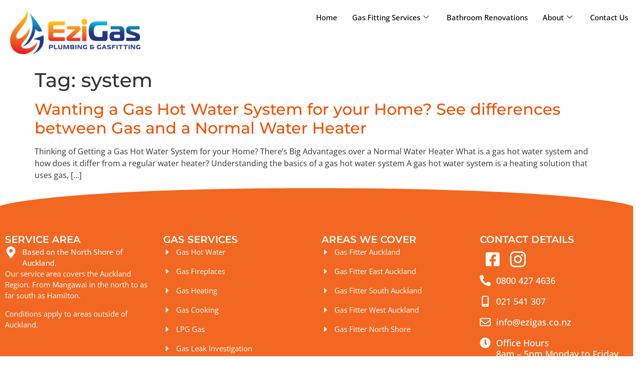

--- FILE ---
content_type: text/html; charset=UTF-8
request_url: https://ezigas.co.nz/tag/system/
body_size: 14414
content:

<!DOCTYPE html>
<html lang="en-US" prefix="og: https://ogp.me/ns#">

<head>
	<meta charset="UTF-8">
	<meta name="viewport" content="width=device-width, initial-scale=1.0" />
		
<!-- Search Engine Optimization by Rank Math - https://rankmath.com/ -->
<title>system - Expert Gas Fitting Services | Reliable Installation &amp; Repairs</title>
<meta name="robots" content="follow, noindex"/>
<meta property="og:locale" content="en_US" />
<meta property="og:type" content="article" />
<meta property="og:title" content="system - Expert Gas Fitting Services | Reliable Installation &amp; Repairs" />
<meta property="og:url" content="https://ezigas.co.nz/tag/system/" />
<meta property="og:site_name" content="Expert Gas Fitting Services | Reliable Installation &amp; Repairs" />
<meta name="twitter:card" content="summary_large_image" />
<meta name="twitter:title" content="system - Expert Gas Fitting Services | Reliable Installation &amp; Repairs" />
<meta name="twitter:label1" content="Posts" />
<meta name="twitter:data1" content="1" />
<script type="application/ld+json" class="rank-math-schema">{"@context":"https://schema.org","@graph":[{"@type":"Person","@id":"https://ezigas.co.nz/#person","name":"Expert Gas Fitting Services | Reliable Installation &amp; Repairs","image":{"@type":"ImageObject","@id":"https://ezigas.co.nz/#logo","url":"https://ezigas.co.nz/wp-content/uploads/2025/02/ezigas-web-d-1-150x100.png","contentUrl":"https://ezigas.co.nz/wp-content/uploads/2025/02/ezigas-web-d-1-150x100.png","caption":"Expert Gas Fitting Services | Reliable Installation &amp; Repairs","inLanguage":"en-US"}},{"@type":"WebSite","@id":"https://ezigas.co.nz/#website","url":"https://ezigas.co.nz","name":"Expert Gas Fitting Services | Reliable Installation &amp; Repairs","publisher":{"@id":"https://ezigas.co.nz/#person"},"inLanguage":"en-US"},{"@type":"CollectionPage","@id":"https://ezigas.co.nz/tag/system/#webpage","url":"https://ezigas.co.nz/tag/system/","name":"system - Expert Gas Fitting Services | Reliable Installation &amp; Repairs","isPartOf":{"@id":"https://ezigas.co.nz/#website"},"inLanguage":"en-US"}]}</script>
<!-- /Rank Math WordPress SEO plugin -->

<link rel="alternate" type="application/rss+xml" title="Expert Gas Fitting Services | Reliable Installation &amp; Repairs &raquo; Feed" href="https://ezigas.co.nz/feed/" />
<link rel="alternate" type="application/rss+xml" title="Expert Gas Fitting Services | Reliable Installation &amp; Repairs &raquo; Comments Feed" href="https://ezigas.co.nz/comments/feed/" />
<link rel="alternate" type="application/rss+xml" title="Expert Gas Fitting Services | Reliable Installation &amp; Repairs &raquo; system Tag Feed" href="https://ezigas.co.nz/tag/system/feed/" />
<style id='wp-img-auto-sizes-contain-inline-css'>
img:is([sizes=auto i],[sizes^="auto," i]){contain-intrinsic-size:3000px 1500px}
/*# sourceURL=wp-img-auto-sizes-contain-inline-css */
</style>
<link rel='stylesheet' id='elementor-frontend-css' href='https://ezigas.co.nz/wp-content/plugins/elementor/assets/css/frontend.min.css?ver=3.34.1' media='all' />
<link rel='stylesheet' id='elementor-post-412-css' href='https://ezigas.co.nz/wp-content/uploads/elementor/css/post-412.css?ver=1768549522' media='all' />
<style id='wp-emoji-styles-inline-css'>

	img.wp-smiley, img.emoji {
		display: inline !important;
		border: none !important;
		box-shadow: none !important;
		height: 1em !important;
		width: 1em !important;
		margin: 0 0.07em !important;
		vertical-align: -0.1em !important;
		background: none !important;
		padding: 0 !important;
	}
/*# sourceURL=wp-emoji-styles-inline-css */
</style>
<link rel='stylesheet' id='wp-block-library-css' href='https://ezigas.co.nz/wp-includes/css/dist/block-library/style.min.css?ver=6.9' media='all' />
<style id='global-styles-inline-css'>
:root{--wp--preset--aspect-ratio--square: 1;--wp--preset--aspect-ratio--4-3: 4/3;--wp--preset--aspect-ratio--3-4: 3/4;--wp--preset--aspect-ratio--3-2: 3/2;--wp--preset--aspect-ratio--2-3: 2/3;--wp--preset--aspect-ratio--16-9: 16/9;--wp--preset--aspect-ratio--9-16: 9/16;--wp--preset--color--black: #000000;--wp--preset--color--cyan-bluish-gray: #abb8c3;--wp--preset--color--white: #ffffff;--wp--preset--color--pale-pink: #f78da7;--wp--preset--color--vivid-red: #cf2e2e;--wp--preset--color--luminous-vivid-orange: #ff6900;--wp--preset--color--luminous-vivid-amber: #fcb900;--wp--preset--color--light-green-cyan: #7bdcb5;--wp--preset--color--vivid-green-cyan: #00d084;--wp--preset--color--pale-cyan-blue: #8ed1fc;--wp--preset--color--vivid-cyan-blue: #0693e3;--wp--preset--color--vivid-purple: #9b51e0;--wp--preset--gradient--vivid-cyan-blue-to-vivid-purple: linear-gradient(135deg,rgb(6,147,227) 0%,rgb(155,81,224) 100%);--wp--preset--gradient--light-green-cyan-to-vivid-green-cyan: linear-gradient(135deg,rgb(122,220,180) 0%,rgb(0,208,130) 100%);--wp--preset--gradient--luminous-vivid-amber-to-luminous-vivid-orange: linear-gradient(135deg,rgb(252,185,0) 0%,rgb(255,105,0) 100%);--wp--preset--gradient--luminous-vivid-orange-to-vivid-red: linear-gradient(135deg,rgb(255,105,0) 0%,rgb(207,46,46) 100%);--wp--preset--gradient--very-light-gray-to-cyan-bluish-gray: linear-gradient(135deg,rgb(238,238,238) 0%,rgb(169,184,195) 100%);--wp--preset--gradient--cool-to-warm-spectrum: linear-gradient(135deg,rgb(74,234,220) 0%,rgb(151,120,209) 20%,rgb(207,42,186) 40%,rgb(238,44,130) 60%,rgb(251,105,98) 80%,rgb(254,248,76) 100%);--wp--preset--gradient--blush-light-purple: linear-gradient(135deg,rgb(255,206,236) 0%,rgb(152,150,240) 100%);--wp--preset--gradient--blush-bordeaux: linear-gradient(135deg,rgb(254,205,165) 0%,rgb(254,45,45) 50%,rgb(107,0,62) 100%);--wp--preset--gradient--luminous-dusk: linear-gradient(135deg,rgb(255,203,112) 0%,rgb(199,81,192) 50%,rgb(65,88,208) 100%);--wp--preset--gradient--pale-ocean: linear-gradient(135deg,rgb(255,245,203) 0%,rgb(182,227,212) 50%,rgb(51,167,181) 100%);--wp--preset--gradient--electric-grass: linear-gradient(135deg,rgb(202,248,128) 0%,rgb(113,206,126) 100%);--wp--preset--gradient--midnight: linear-gradient(135deg,rgb(2,3,129) 0%,rgb(40,116,252) 100%);--wp--preset--font-size--small: 13px;--wp--preset--font-size--medium: 20px;--wp--preset--font-size--large: 36px;--wp--preset--font-size--x-large: 42px;--wp--preset--spacing--20: 0.44rem;--wp--preset--spacing--30: 0.67rem;--wp--preset--spacing--40: 1rem;--wp--preset--spacing--50: 1.5rem;--wp--preset--spacing--60: 2.25rem;--wp--preset--spacing--70: 3.38rem;--wp--preset--spacing--80: 5.06rem;--wp--preset--shadow--natural: 6px 6px 9px rgba(0, 0, 0, 0.2);--wp--preset--shadow--deep: 12px 12px 50px rgba(0, 0, 0, 0.4);--wp--preset--shadow--sharp: 6px 6px 0px rgba(0, 0, 0, 0.2);--wp--preset--shadow--outlined: 6px 6px 0px -3px rgb(255, 255, 255), 6px 6px rgb(0, 0, 0);--wp--preset--shadow--crisp: 6px 6px 0px rgb(0, 0, 0);}:root { --wp--style--global--content-size: 800px;--wp--style--global--wide-size: 1200px; }:where(body) { margin: 0; }.wp-site-blocks > .alignleft { float: left; margin-right: 2em; }.wp-site-blocks > .alignright { float: right; margin-left: 2em; }.wp-site-blocks > .aligncenter { justify-content: center; margin-left: auto; margin-right: auto; }:where(.wp-site-blocks) > * { margin-block-start: 24px; margin-block-end: 0; }:where(.wp-site-blocks) > :first-child { margin-block-start: 0; }:where(.wp-site-blocks) > :last-child { margin-block-end: 0; }:root { --wp--style--block-gap: 24px; }:root :where(.is-layout-flow) > :first-child{margin-block-start: 0;}:root :where(.is-layout-flow) > :last-child{margin-block-end: 0;}:root :where(.is-layout-flow) > *{margin-block-start: 24px;margin-block-end: 0;}:root :where(.is-layout-constrained) > :first-child{margin-block-start: 0;}:root :where(.is-layout-constrained) > :last-child{margin-block-end: 0;}:root :where(.is-layout-constrained) > *{margin-block-start: 24px;margin-block-end: 0;}:root :where(.is-layout-flex){gap: 24px;}:root :where(.is-layout-grid){gap: 24px;}.is-layout-flow > .alignleft{float: left;margin-inline-start: 0;margin-inline-end: 2em;}.is-layout-flow > .alignright{float: right;margin-inline-start: 2em;margin-inline-end: 0;}.is-layout-flow > .aligncenter{margin-left: auto !important;margin-right: auto !important;}.is-layout-constrained > .alignleft{float: left;margin-inline-start: 0;margin-inline-end: 2em;}.is-layout-constrained > .alignright{float: right;margin-inline-start: 2em;margin-inline-end: 0;}.is-layout-constrained > .aligncenter{margin-left: auto !important;margin-right: auto !important;}.is-layout-constrained > :where(:not(.alignleft):not(.alignright):not(.alignfull)){max-width: var(--wp--style--global--content-size);margin-left: auto !important;margin-right: auto !important;}.is-layout-constrained > .alignwide{max-width: var(--wp--style--global--wide-size);}body .is-layout-flex{display: flex;}.is-layout-flex{flex-wrap: wrap;align-items: center;}.is-layout-flex > :is(*, div){margin: 0;}body .is-layout-grid{display: grid;}.is-layout-grid > :is(*, div){margin: 0;}body{padding-top: 0px;padding-right: 0px;padding-bottom: 0px;padding-left: 0px;}a:where(:not(.wp-element-button)){text-decoration: underline;}:root :where(.wp-element-button, .wp-block-button__link){background-color: #32373c;border-width: 0;color: #fff;font-family: inherit;font-size: inherit;font-style: inherit;font-weight: inherit;letter-spacing: inherit;line-height: inherit;padding-top: calc(0.667em + 2px);padding-right: calc(1.333em + 2px);padding-bottom: calc(0.667em + 2px);padding-left: calc(1.333em + 2px);text-decoration: none;text-transform: inherit;}.has-black-color{color: var(--wp--preset--color--black) !important;}.has-cyan-bluish-gray-color{color: var(--wp--preset--color--cyan-bluish-gray) !important;}.has-white-color{color: var(--wp--preset--color--white) !important;}.has-pale-pink-color{color: var(--wp--preset--color--pale-pink) !important;}.has-vivid-red-color{color: var(--wp--preset--color--vivid-red) !important;}.has-luminous-vivid-orange-color{color: var(--wp--preset--color--luminous-vivid-orange) !important;}.has-luminous-vivid-amber-color{color: var(--wp--preset--color--luminous-vivid-amber) !important;}.has-light-green-cyan-color{color: var(--wp--preset--color--light-green-cyan) !important;}.has-vivid-green-cyan-color{color: var(--wp--preset--color--vivid-green-cyan) !important;}.has-pale-cyan-blue-color{color: var(--wp--preset--color--pale-cyan-blue) !important;}.has-vivid-cyan-blue-color{color: var(--wp--preset--color--vivid-cyan-blue) !important;}.has-vivid-purple-color{color: var(--wp--preset--color--vivid-purple) !important;}.has-black-background-color{background-color: var(--wp--preset--color--black) !important;}.has-cyan-bluish-gray-background-color{background-color: var(--wp--preset--color--cyan-bluish-gray) !important;}.has-white-background-color{background-color: var(--wp--preset--color--white) !important;}.has-pale-pink-background-color{background-color: var(--wp--preset--color--pale-pink) !important;}.has-vivid-red-background-color{background-color: var(--wp--preset--color--vivid-red) !important;}.has-luminous-vivid-orange-background-color{background-color: var(--wp--preset--color--luminous-vivid-orange) !important;}.has-luminous-vivid-amber-background-color{background-color: var(--wp--preset--color--luminous-vivid-amber) !important;}.has-light-green-cyan-background-color{background-color: var(--wp--preset--color--light-green-cyan) !important;}.has-vivid-green-cyan-background-color{background-color: var(--wp--preset--color--vivid-green-cyan) !important;}.has-pale-cyan-blue-background-color{background-color: var(--wp--preset--color--pale-cyan-blue) !important;}.has-vivid-cyan-blue-background-color{background-color: var(--wp--preset--color--vivid-cyan-blue) !important;}.has-vivid-purple-background-color{background-color: var(--wp--preset--color--vivid-purple) !important;}.has-black-border-color{border-color: var(--wp--preset--color--black) !important;}.has-cyan-bluish-gray-border-color{border-color: var(--wp--preset--color--cyan-bluish-gray) !important;}.has-white-border-color{border-color: var(--wp--preset--color--white) !important;}.has-pale-pink-border-color{border-color: var(--wp--preset--color--pale-pink) !important;}.has-vivid-red-border-color{border-color: var(--wp--preset--color--vivid-red) !important;}.has-luminous-vivid-orange-border-color{border-color: var(--wp--preset--color--luminous-vivid-orange) !important;}.has-luminous-vivid-amber-border-color{border-color: var(--wp--preset--color--luminous-vivid-amber) !important;}.has-light-green-cyan-border-color{border-color: var(--wp--preset--color--light-green-cyan) !important;}.has-vivid-green-cyan-border-color{border-color: var(--wp--preset--color--vivid-green-cyan) !important;}.has-pale-cyan-blue-border-color{border-color: var(--wp--preset--color--pale-cyan-blue) !important;}.has-vivid-cyan-blue-border-color{border-color: var(--wp--preset--color--vivid-cyan-blue) !important;}.has-vivid-purple-border-color{border-color: var(--wp--preset--color--vivid-purple) !important;}.has-vivid-cyan-blue-to-vivid-purple-gradient-background{background: var(--wp--preset--gradient--vivid-cyan-blue-to-vivid-purple) !important;}.has-light-green-cyan-to-vivid-green-cyan-gradient-background{background: var(--wp--preset--gradient--light-green-cyan-to-vivid-green-cyan) !important;}.has-luminous-vivid-amber-to-luminous-vivid-orange-gradient-background{background: var(--wp--preset--gradient--luminous-vivid-amber-to-luminous-vivid-orange) !important;}.has-luminous-vivid-orange-to-vivid-red-gradient-background{background: var(--wp--preset--gradient--luminous-vivid-orange-to-vivid-red) !important;}.has-very-light-gray-to-cyan-bluish-gray-gradient-background{background: var(--wp--preset--gradient--very-light-gray-to-cyan-bluish-gray) !important;}.has-cool-to-warm-spectrum-gradient-background{background: var(--wp--preset--gradient--cool-to-warm-spectrum) !important;}.has-blush-light-purple-gradient-background{background: var(--wp--preset--gradient--blush-light-purple) !important;}.has-blush-bordeaux-gradient-background{background: var(--wp--preset--gradient--blush-bordeaux) !important;}.has-luminous-dusk-gradient-background{background: var(--wp--preset--gradient--luminous-dusk) !important;}.has-pale-ocean-gradient-background{background: var(--wp--preset--gradient--pale-ocean) !important;}.has-electric-grass-gradient-background{background: var(--wp--preset--gradient--electric-grass) !important;}.has-midnight-gradient-background{background: var(--wp--preset--gradient--midnight) !important;}.has-small-font-size{font-size: var(--wp--preset--font-size--small) !important;}.has-medium-font-size{font-size: var(--wp--preset--font-size--medium) !important;}.has-large-font-size{font-size: var(--wp--preset--font-size--large) !important;}.has-x-large-font-size{font-size: var(--wp--preset--font-size--x-large) !important;}
:root :where(.wp-block-pullquote){font-size: 1.5em;line-height: 1.6;}
/*# sourceURL=global-styles-inline-css */
</style>
<link rel='stylesheet' id='hello-elementor-css' href='https://ezigas.co.nz/wp-content/themes/hello-elementor/style.min.css?ver=3.3.0' media='all' />
<link rel='stylesheet' id='hello-elementor-theme-style-css' href='https://ezigas.co.nz/wp-content/themes/hello-elementor/theme.min.css?ver=3.3.0' media='all' />
<link rel='stylesheet' id='hello-elementor-header-footer-css' href='https://ezigas.co.nz/wp-content/themes/hello-elementor/header-footer.min.css?ver=3.3.0' media='all' />
<link rel='stylesheet' id='elementor-post-10-css' href='https://ezigas.co.nz/wp-content/uploads/elementor/css/post-10.css?ver=1768549522' media='all' />
<link rel='stylesheet' id='widget-heading-css' href='https://ezigas.co.nz/wp-content/plugins/elementor/assets/css/widget-heading.min.css?ver=3.34.1' media='all' />
<link rel='stylesheet' id='widget-icon-list-css' href='https://ezigas.co.nz/wp-content/plugins/elementor/assets/css/widget-icon-list.min.css?ver=3.34.1' media='all' />
<link rel='stylesheet' id='widget-social-icons-css' href='https://ezigas.co.nz/wp-content/plugins/elementor/assets/css/widget-social-icons.min.css?ver=3.34.1' media='all' />
<link rel='stylesheet' id='e-apple-webkit-css' href='https://ezigas.co.nz/wp-content/plugins/elementor/assets/css/conditionals/apple-webkit.min.css?ver=3.34.1' media='all' />
<link rel='stylesheet' id='e-shapes-css' href='https://ezigas.co.nz/wp-content/plugins/elementor/assets/css/conditionals/shapes.min.css?ver=3.34.1' media='all' />
<link rel='stylesheet' id='elementor-post-390-css' href='https://ezigas.co.nz/wp-content/uploads/elementor/css/post-390.css?ver=1768549522' media='all' />
<link rel='stylesheet' id='ekit-widget-styles-css' href='https://ezigas.co.nz/wp-content/plugins/elementskit-lite/widgets/init/assets/css/widget-styles.css?ver=3.7.8' media='all' />
<link rel='stylesheet' id='ekit-responsive-css' href='https://ezigas.co.nz/wp-content/plugins/elementskit-lite/widgets/init/assets/css/responsive.css?ver=3.7.8' media='all' />
<link rel='stylesheet' id='eael-general-css' href='https://ezigas.co.nz/wp-content/plugins/essential-addons-for-elementor-lite/assets/front-end/css/view/general.min.css?ver=6.5.7' media='all' />
<link rel='stylesheet' id='elementor-gf-local-montserrat-css' href='https://ezigas.co.nz/wp-content/uploads/elementor/google-fonts/css/montserrat.css?ver=1742240091' media='all' />
<link rel='stylesheet' id='elementor-gf-local-roboto-css' href='https://ezigas.co.nz/wp-content/uploads/elementor/google-fonts/css/roboto.css?ver=1742240126' media='all' />
<link rel='stylesheet' id='elementor-gf-local-robotoslab-css' href='https://ezigas.co.nz/wp-content/uploads/elementor/google-fonts/css/robotoslab.css?ver=1742240140' media='all' />
<link rel='stylesheet' id='elementor-gf-local-opensans-css' href='https://ezigas.co.nz/wp-content/uploads/elementor/google-fonts/css/opensans.css?ver=1742240166' media='all' />
<link rel='stylesheet' id='elementor-icons-ekiticons-css' href='https://ezigas.co.nz/wp-content/plugins/elementskit-lite/modules/elementskit-icon-pack/assets/css/ekiticons.css?ver=3.7.8' media='all' />
<script src="https://ezigas.co.nz/wp-includes/js/jquery/jquery.min.js?ver=3.7.1" id="jquery-core-js"></script>
<script src="https://ezigas.co.nz/wp-includes/js/jquery/jquery-migrate.min.js?ver=3.4.1" id="jquery-migrate-js"></script>
<link rel="https://api.w.org/" href="https://ezigas.co.nz/wp-json/" /><link rel="alternate" title="JSON" type="application/json" href="https://ezigas.co.nz/wp-json/wp/v2/tags/69" /><link rel="EditURI" type="application/rsd+xml" title="RSD" href="https://ezigas.co.nz/xmlrpc.php?rsd" />
<meta name="generator" content="WordPress 6.9" />
<meta name="generator" content="Elementor 3.34.1; features: e_font_icon_svg, additional_custom_breakpoints; settings: css_print_method-external, google_font-enabled, font_display-swap">
			<style>
				.e-con.e-parent:nth-of-type(n+4):not(.e-lazyloaded):not(.e-no-lazyload),
				.e-con.e-parent:nth-of-type(n+4):not(.e-lazyloaded):not(.e-no-lazyload) * {
					background-image: none !important;
				}
				@media screen and (max-height: 1024px) {
					.e-con.e-parent:nth-of-type(n+3):not(.e-lazyloaded):not(.e-no-lazyload),
					.e-con.e-parent:nth-of-type(n+3):not(.e-lazyloaded):not(.e-no-lazyload) * {
						background-image: none !important;
					}
				}
				@media screen and (max-height: 640px) {
					.e-con.e-parent:nth-of-type(n+2):not(.e-lazyloaded):not(.e-no-lazyload),
					.e-con.e-parent:nth-of-type(n+2):not(.e-lazyloaded):not(.e-no-lazyload) * {
						background-image: none !important;
					}
				}
			</style>
			<script id="google_gtagjs" src="https://www.googletagmanager.com/gtag/js?id=G-82127V9TMD" async></script>
<script id="google_gtagjs-inline">
window.dataLayer = window.dataLayer || [];function gtag(){dataLayer.push(arguments);}gtag('js', new Date());gtag('config', 'G-82127V9TMD', {} );
</script>
<link rel="icon" href="https://ezigas.co.nz/wp-content/uploads/2025/02/favicon-ezigas.png" sizes="32x32" />
<link rel="icon" href="https://ezigas.co.nz/wp-content/uploads/2025/02/favicon-ezigas.png" sizes="192x192" />
<link rel="apple-touch-icon" href="https://ezigas.co.nz/wp-content/uploads/2025/02/favicon-ezigas.png" />
<meta name="msapplication-TileImage" content="https://ezigas.co.nz/wp-content/uploads/2025/02/favicon-ezigas.png" />
		<style id="wp-custom-css">
			a{
	color: #f25000;

}
html, body{
	overflow-x: hidden;
}		</style>
		</head>

<body class="archive tag tag-system tag-69 wp-custom-logo wp-embed-responsive wp-theme-hello-elementor eio-default esm-default theme-default elementor-default elementor-kit-10">

	
			<a class="skip-link screen-reader-text" href="#content">
			Skip to content		</a>
	
	
	<div class="ekit-template-content-markup ekit-template-content-header ekit-template-content-theme-support">
				<div data-elementor-type="wp-post" data-elementor-id="412" class="elementor elementor-412" data-elementor-post-type="elementskit_template">
				<div data-particle_enable="false" data-particle-mobile-disabled="false" class="elementor-element elementor-element-6fe4317 e-flex e-con-boxed e-con e-parent" data-id="6fe4317" data-element_type="container">
					<div class="e-con-inner">
		<div data-particle_enable="false" data-particle-mobile-disabled="false" class="elementor-element elementor-element-0ab35d0 e-con-full e-flex e-con e-child" data-id="0ab35d0" data-element_type="container">
				<div class="elementor-element elementor-element-fc0b14b elementor-widget elementor-widget-theme-site-logo elementor-widget-image" data-id="fc0b14b" data-element_type="widget" data-widget_type="theme-site-logo.default">
				<div class="elementor-widget-container">
											<a href="https://ezigas.co.nz">
			<img width="293" height="100" src="https://ezigas.co.nz/wp-content/uploads/2025/02/ezigas-web-d-1.png" class="attachment-full size-full wp-image-416" alt="ezigas logo" />				</a>
											</div>
				</div>
				</div>
		<div data-particle_enable="false" data-particle-mobile-disabled="false" class="elementor-element elementor-element-fa66373 e-con-full e-flex e-con e-child" data-id="fa66373" data-element_type="container">
				<div class="elementor-element elementor-element-4e4f37c elementor-hidden-tablet elementor-hidden-mobile elementor-widget elementor-widget-ekit-nav-menu" data-id="4e4f37c" data-element_type="widget" data-widget_type="ekit-nav-menu.default">
				<div class="elementor-widget-container">
							<nav class="ekit-wid-con ekit_menu_responsive_tablet" 
			data-hamburger-icon="" 
			data-hamburger-icon-type="icon" 
			data-responsive-breakpoint="1024">
			            <button class="elementskit-menu-hamburger elementskit-menu-toggler"  type="button" aria-label="hamburger-icon">
                                    <span class="elementskit-menu-hamburger-icon"></span><span class="elementskit-menu-hamburger-icon"></span><span class="elementskit-menu-hamburger-icon"></span>
                            </button>
            <div id="ekit-megamenu-primary-manu" class="elementskit-menu-container elementskit-menu-offcanvas-elements elementskit-navbar-nav-default ekit-nav-menu-one-page-no ekit-nav-dropdown-hover"><ul id="menu-primary-manu" class="elementskit-navbar-nav elementskit-menu-po-right submenu-click-on-icon"><li id="menu-item-12" class="menu-item menu-item-type-post_type menu-item-object-page menu-item-home menu-item-12 nav-item elementskit-mobile-builder-content" data-vertical-menu=750px><a href="https://ezigas.co.nz/" class="ekit-menu-nav-link">Home</a></li>
<li id="menu-item-1835" class="menu-item menu-item-type-post_type menu-item-object-page menu-item-1835 nav-item elementskit-dropdown-has top_position elementskit-dropdown-menu-full_width elementskit-megamenu-has elementskit-mobile-builder-content" data-vertical-menu=""><a href="https://ezigas.co.nz/gas-fitting-services/" class="ekit-menu-nav-link">Gas Fitting Services<i aria-hidden="true" class="icon icon-down-arrow1 elementskit-submenu-indicator"></i></a><div class="elementskit-megamenu-panel">		<div data-elementor-type="wp-post" data-elementor-id="1838" class="elementor elementor-1838" data-elementor-post-type="elementskit_content">
				<div data-particle_enable="false" data-particle-mobile-disabled="false" class="elementor-element elementor-element-6f79ee0 e-flex e-con-boxed e-con e-parent" data-id="6f79ee0" data-element_type="container">
					<div class="e-con-inner">
		<div data-particle_enable="false" data-particle-mobile-disabled="false" class="elementor-element elementor-element-01604ee e-con-full e-flex e-con e-child" data-id="01604ee" data-element_type="container" data-settings="{&quot;background_background&quot;:&quot;classic&quot;}">
		<div data-particle_enable="false" data-particle-mobile-disabled="false" class="elementor-element elementor-element-22e7b85 e-con-full e-flex e-con e-child" data-id="22e7b85" data-element_type="container">
				<div class="elementor-element elementor-element-d858003 elementor-icon-list--layout-traditional elementor-list-item-link-full_width elementor-widget elementor-widget-icon-list" data-id="d858003" data-element_type="widget" data-widget_type="icon-list.default">
				<div class="elementor-widget-container">
							<ul class="elementor-icon-list-items">
							<li class="elementor-icon-list-item">
											<a href="https://ezigas.co.nz/gas-hot-water/">

											<span class="elementor-icon-list-text">Gas Hot Water</span>
											</a>
									</li>
								<li class="elementor-icon-list-item">
											<a href="https://ezigas.co.nz/lpg-gas/">

											<span class="elementor-icon-list-text">LPG GAS</span>
											</a>
									</li>
								<li class="elementor-icon-list-item">
											<a href="https://ezigas.co.nz/gas-leak-investigation/">

											<span class="elementor-icon-list-text">Gas Leak Investigation</span>
											</a>
									</li>
						</ul>
						</div>
				</div>
				</div>
		<div data-particle_enable="false" data-particle-mobile-disabled="false" class="elementor-element elementor-element-07eef40 e-con-full e-flex e-con e-child" data-id="07eef40" data-element_type="container">
				<div class="elementor-element elementor-element-0b23e28 elementor-icon-list--layout-traditional elementor-list-item-link-full_width elementor-widget elementor-widget-icon-list" data-id="0b23e28" data-element_type="widget" data-widget_type="icon-list.default">
				<div class="elementor-widget-container">
							<ul class="elementor-icon-list-items">
							<li class="elementor-icon-list-item">
											<a href="https://ezigas.co.nz/gas-cooking/">

											<span class="elementor-icon-list-text">Gas Cooking</span>
											</a>
									</li>
								<li class="elementor-icon-list-item">
											<a href="https://ezigas.co.nz/gas-heating/">

											<span class="elementor-icon-list-text">Gas Heating</span>
											</a>
									</li>
								<li class="elementor-icon-list-item">
											<a href="https://ezigas.co.nz/gas-fireplaces/">

											<span class="elementor-icon-list-text">Gas Fireplace</span>
											</a>
									</li>
						</ul>
						</div>
				</div>
				</div>
		<div data-particle_enable="false" data-particle-mobile-disabled="false" class="elementor-element elementor-element-81d1e8b e-con-full e-flex e-con e-child" data-id="81d1e8b" data-element_type="container">
				<div class="elementor-element elementor-element-ef351d9 elementor-icon-list--layout-traditional elementor-list-item-link-full_width elementor-widget elementor-widget-icon-list" data-id="ef351d9" data-element_type="widget" data-widget_type="icon-list.default">
				<div class="elementor-widget-container">
							<ul class="elementor-icon-list-items">
							<li class="elementor-icon-list-item">
											<a href="https://ezigas.co.nz/gas-is-here-to-stay/">

											<span class="elementor-icon-list-text">Gas Is Here To Stay</span>
											</a>
									</li>
								<li class="elementor-icon-list-item">
											<a href="https://ezigas.co.nz/gas-fitter-west-auckland/">

											<span class="elementor-icon-list-text">Gas Fitter West Auckland</span>
											</a>
									</li>
								<li class="elementor-icon-list-item">
											<a href="https://ezigas.co.nz/gas-fitter-east-auckland/">

											<span class="elementor-icon-list-text">Gas Fitter East Auckland</span>
											</a>
									</li>
						</ul>
						</div>
				</div>
				</div>
		<div data-particle_enable="false" data-particle-mobile-disabled="false" class="elementor-element elementor-element-8aa4122 e-con-full e-flex e-con e-child" data-id="8aa4122" data-element_type="container">
				<div class="elementor-element elementor-element-9898397 elementor-icon-list--layout-traditional elementor-list-item-link-full_width elementor-widget elementor-widget-icon-list" data-id="9898397" data-element_type="widget" data-widget_type="icon-list.default">
				<div class="elementor-widget-container">
							<ul class="elementor-icon-list-items">
							<li class="elementor-icon-list-item">
											<a href="https://ezigas.co.nz/gas-fitter-auckland/">

											<span class="elementor-icon-list-text">Gas Fitter Auckland</span>
											</a>
									</li>
								<li class="elementor-icon-list-item">
											<a href="https://ezigas.co.nz/gas-fitter-north-shore/">

											<span class="elementor-icon-list-text">Gas Fitter North Shore</span>
											</a>
									</li>
								<li class="elementor-icon-list-item">
											<a href="https://ezigas.co.nz/gas-fitter-south-auckland/">

											<span class="elementor-icon-list-text">Gas Fitter South Auckland</span>
											</a>
									</li>
						</ul>
						</div>
				</div>
				</div>
				</div>
					</div>
				</div>
				</div>
		</div></li>
<li id="menu-item-1833" class="menu-item menu-item-type-post_type menu-item-object-page menu-item-1833 nav-item elementskit-mobile-builder-content" data-vertical-menu=750px><a href="https://ezigas.co.nz/gas-hot-water-2/" class="ekit-menu-nav-link">Bathroom Renovations</a></li>
<li id="menu-item-1832" class="menu-item menu-item-type-post_type menu-item-object-page menu-item-has-children menu-item-1832 nav-item elementskit-dropdown-has relative_position elementskit-dropdown-menu-default_width elementskit-mobile-builder-content" data-vertical-menu=750px><a href="https://ezigas.co.nz/about/" class="ekit-menu-nav-link ekit-menu-dropdown-toggle">About<i aria-hidden="true" class="icon icon-down-arrow1 elementskit-submenu-indicator"></i></a>
<ul class="elementskit-dropdown elementskit-submenu-panel">
	<li id="menu-item-1916" class="menu-item menu-item-type-post_type menu-item-object-page menu-item-1916 nav-item elementskit-mobile-builder-content" data-vertical-menu=750px><a href="https://ezigas.co.nz/our-blog/" class=" dropdown-item">Our Blog</a>	<li id="menu-item-1915" class="menu-item menu-item-type-post_type menu-item-object-page menu-item-1915 nav-item elementskit-mobile-builder-content" data-vertical-menu=750px><a href="https://ezigas.co.nz/faqs/" class=" dropdown-item">FAQs</a>	<li id="menu-item-1917" class="menu-item menu-item-type-post_type menu-item-object-page menu-item-1917 nav-item elementskit-mobile-builder-content" data-vertical-menu=750px><a href="https://ezigas.co.nz/testimonials/" class=" dropdown-item">Testimonials</a></ul>
</li>
<li id="menu-item-1834" class="menu-item menu-item-type-post_type menu-item-object-page menu-item-1834 nav-item elementskit-mobile-builder-content" data-vertical-menu=750px><a href="https://ezigas.co.nz/contact/" class="ekit-menu-nav-link">Contact Us</a></li>
</ul><div class="elementskit-nav-identity-panel"><button class="elementskit-menu-close elementskit-menu-toggler" type="button">X</button></div></div>			
			<div class="elementskit-menu-overlay elementskit-menu-offcanvas-elements elementskit-menu-toggler ekit-nav-menu--overlay"></div>        </nav>
						</div>
				</div>
				<div class="elementor-element elementor-element-a0a25e1 elementor-hidden-desktop elementor-widget elementor-widget-ekit-nav-menu" data-id="a0a25e1" data-element_type="widget" data-widget_type="ekit-nav-menu.default">
				<div class="elementor-widget-container">
							<nav class="ekit-wid-con ekit_menu_responsive_tablet" 
			data-hamburger-icon="" 
			data-hamburger-icon-type="icon" 
			data-responsive-breakpoint="1024">
			            <button class="elementskit-menu-hamburger elementskit-menu-toggler"  type="button" aria-label="hamburger-icon">
                                    <span class="elementskit-menu-hamburger-icon"></span><span class="elementskit-menu-hamburger-icon"></span><span class="elementskit-menu-hamburger-icon"></span>
                            </button>
            <div id="ekit-megamenu-mobile-menu" class="elementskit-menu-container elementskit-menu-offcanvas-elements elementskit-navbar-nav-default ekit-nav-menu-one-page-no ekit-nav-dropdown-hover"><ul id="menu-mobile-menu" class="elementskit-navbar-nav elementskit-menu-po-right submenu-click-on-icon"><li id="menu-item-1933" class="menu-item menu-item-type-post_type menu-item-object-page menu-item-home menu-item-1933 nav-item elementskit-mobile-builder-content" data-vertical-menu=750px><a href="https://ezigas.co.nz/" class="ekit-menu-nav-link">Home</a></li>
<li id="menu-item-1937" class="menu-item menu-item-type-post_type menu-item-object-page menu-item-has-children menu-item-1937 nav-item elementskit-dropdown-has relative_position elementskit-dropdown-menu-default_width elementskit-mobile-builder-content" data-vertical-menu=750px><a href="https://ezigas.co.nz/gas-fitting-services/" class="ekit-menu-nav-link ekit-menu-dropdown-toggle">Gas Fitting Services<i aria-hidden="true" class="icon icon-down-arrow1 elementskit-submenu-indicator"></i></a>
<ul class="elementskit-dropdown elementskit-submenu-panel">
	<li id="menu-item-3063" class="menu-item menu-item-type-post_type menu-item-object-page menu-item-3063 nav-item elementskit-mobile-builder-content" data-vertical-menu=750px><a href="https://ezigas.co.nz/gas-leak-investigation/" class=" dropdown-item">Gas Leak Investigation</a>	<li id="menu-item-1946" class="menu-item menu-item-type-post_type menu-item-object-page menu-item-1946 nav-item elementskit-mobile-builder-content" data-vertical-menu=750px><a href="https://ezigas.co.nz/gas-hot-water/" class=" dropdown-item">Gas Hot Water</a>	<li id="menu-item-1948" class="menu-item menu-item-type-post_type menu-item-object-page menu-item-1948 nav-item elementskit-mobile-builder-content" data-vertical-menu=750px><a href="https://ezigas.co.nz/lpg-gas/" class=" dropdown-item">LPG Gas</a>	<li id="menu-item-1941" class="menu-item menu-item-type-post_type menu-item-object-page menu-item-1941 nav-item elementskit-mobile-builder-content" data-vertical-menu=750px><a href="https://ezigas.co.nz/gas-fitter-east-auckland/" class=" dropdown-item">Gas Fitter East Auckland</a>	<li id="menu-item-1939" class="menu-item menu-item-type-post_type menu-item-object-page menu-item-1939 nav-item elementskit-mobile-builder-content" data-vertical-menu=750px><a href="https://ezigas.co.nz/gas-fireplaces/" class=" dropdown-item">Gas Fireplaces</a>	<li id="menu-item-1940" class="menu-item menu-item-type-post_type menu-item-object-page menu-item-1940 nav-item elementskit-mobile-builder-content" data-vertical-menu=750px><a href="https://ezigas.co.nz/gas-fitter-auckland/" class=" dropdown-item">Gas Fitter Auckland</a>	<li id="menu-item-1942" class="menu-item menu-item-type-post_type menu-item-object-page menu-item-1942 nav-item elementskit-mobile-builder-content" data-vertical-menu=750px><a href="https://ezigas.co.nz/gas-fitter-north-shore/" class=" dropdown-item">Gas Fitter North Shore</a>	<li id="menu-item-1945" class="menu-item menu-item-type-post_type menu-item-object-page menu-item-1945 nav-item elementskit-mobile-builder-content" data-vertical-menu=750px><a href="https://ezigas.co.nz/gas-heating/" class=" dropdown-item">Gas Heating</a>	<li id="menu-item-1944" class="menu-item menu-item-type-post_type menu-item-object-page menu-item-1944 nav-item elementskit-mobile-builder-content" data-vertical-menu=750px><a href="https://ezigas.co.nz/gas-fitter-west-auckland/" class=" dropdown-item">Gas Fitter West Auckland</a>	<li id="menu-item-1947" class="menu-item menu-item-type-post_type menu-item-object-page menu-item-1947 nav-item elementskit-mobile-builder-content" data-vertical-menu=750px><a href="https://ezigas.co.nz/gas-is-here-to-stay/" class=" dropdown-item">Gas Is Here To Stay</a>	<li id="menu-item-1938" class="menu-item menu-item-type-post_type menu-item-object-page menu-item-1938 nav-item elementskit-mobile-builder-content" data-vertical-menu=750px><a href="https://ezigas.co.nz/faqs-2/" class=" dropdown-item">Gas Cooking</a>	<li id="menu-item-1943" class="menu-item menu-item-type-post_type menu-item-object-page menu-item-1943 nav-item elementskit-mobile-builder-content" data-vertical-menu=750px><a href="https://ezigas.co.nz/gas-fitter-south-auckland/" class=" dropdown-item">Gas Fitter South Auckland</a></ul>
</li>
<li id="menu-item-1935" class="menu-item menu-item-type-post_type menu-item-object-page menu-item-1935 nav-item elementskit-mobile-builder-content" data-vertical-menu=750px><a href="https://ezigas.co.nz/gas-hot-water-2/" class="ekit-menu-nav-link">Bathroom Renovations</a></li>
<li id="menu-item-1934" class="menu-item menu-item-type-post_type menu-item-object-page menu-item-has-children menu-item-1934 nav-item elementskit-dropdown-has relative_position elementskit-dropdown-menu-default_width elementskit-mobile-builder-content" data-vertical-menu=750px><a href="https://ezigas.co.nz/about/" class="ekit-menu-nav-link ekit-menu-dropdown-toggle">About<i aria-hidden="true" class="icon icon-down-arrow1 elementskit-submenu-indicator"></i></a>
<ul class="elementskit-dropdown elementskit-submenu-panel">
	<li id="menu-item-1950" class="menu-item menu-item-type-post_type menu-item-object-page menu-item-1950 nav-item elementskit-mobile-builder-content" data-vertical-menu=750px><a href="https://ezigas.co.nz/our-blog/" class=" dropdown-item">Our Blog</a>	<li id="menu-item-1949" class="menu-item menu-item-type-post_type menu-item-object-page menu-item-1949 nav-item elementskit-mobile-builder-content" data-vertical-menu=750px><a href="https://ezigas.co.nz/faqs/" class=" dropdown-item">FAQs</a>	<li id="menu-item-1951" class="menu-item menu-item-type-post_type menu-item-object-page menu-item-1951 nav-item elementskit-mobile-builder-content" data-vertical-menu=750px><a href="https://ezigas.co.nz/testimonials/" class=" dropdown-item">Testimonials</a></ul>
</li>
<li id="menu-item-1936" class="menu-item menu-item-type-post_type menu-item-object-page menu-item-1936 nav-item elementskit-mobile-builder-content" data-vertical-menu=750px><a href="https://ezigas.co.nz/contact/" class="ekit-menu-nav-link">Contact Us</a></li>
</ul><div class="elementskit-nav-identity-panel"><a class="elementskit-nav-logo" href="https://ezigas.co.nz" target="" rel=""><img src="https://ezigas.co.nz/wp-content/uploads/2025/02/ezigas-web-d-1.png" title="ezigas-web-d (1)" alt="ezigas logo" decoding="async" /></a><button class="elementskit-menu-close elementskit-menu-toggler" type="button">X</button></div></div>			
			<div class="elementskit-menu-overlay elementskit-menu-offcanvas-elements elementskit-menu-toggler ekit-nav-menu--overlay"></div>        </nav>
						</div>
				</div>
				</div>
					</div>
				</div>
				</div>
			</div>

	<main id="content" class="site-main">

			<div class="page-header">
			<h1 class="entry-title">Tag: <span>system</span></h1>		</div>
	
	<div class="page-content">
					<article class="post">
				<h2 class="entry-title"><a href="https://ezigas.co.nz/wanting-a-gas-hot-water-system-for-your-home-see-differences-between-gas-and-a-normal-water-heater/">Wanting a Gas Hot Water System for your Home? See differences between Gas and a Normal Water Heater</a></h2><p>Thinking of Getting a Gas Hot Water System for your Home? There’s Big Advantages over a Normal Water Heater What is a gas hot water system and how does it differ from a regular water heater? Understanding the basics of a gas hot water system A gas hot water system is a heating solution that uses gas, [&hellip;]</p>
			</article>
			</div>

	
</main>
		<footer data-elementor-type="footer" data-elementor-id="390" class="elementor elementor-390 elementor-location-footer" data-elementor-post-type="elementor_library">
			<div data-particle_enable="false" data-particle-mobile-disabled="false" class="elementor-element elementor-element-2abf2b9 e-flex e-con-boxed e-con e-parent" data-id="2abf2b9" data-element_type="container" data-settings="{&quot;background_background&quot;:&quot;classic&quot;,&quot;shape_divider_top&quot;:&quot;curve&quot;,&quot;shape_divider_top_negative&quot;:&quot;yes&quot;}">
					<div class="e-con-inner">
				<div class="elementor-shape elementor-shape-top" aria-hidden="true" data-negative="true">
			<svg xmlns="http://www.w3.org/2000/svg" viewBox="0 0 1000 100" preserveAspectRatio="none">
	<path class="elementor-shape-fill" d="M500,97C126.7,96.3,0.8,19.8,0,0v100l1000,0V1C1000,19.4,873.3,97.8,500,97z"/>
</svg>		</div>
		<div data-particle_enable="false" data-particle-mobile-disabled="false" class="elementor-element elementor-element-8647b24 e-con-full e-flex e-con e-child" data-id="8647b24" data-element_type="container">
				<div class="elementor-element elementor-element-f2cc86b elementor-widget elementor-widget-heading" data-id="f2cc86b" data-element_type="widget" data-widget_type="heading.default">
				<div class="elementor-widget-container">
					<h2 class="elementor-heading-title elementor-size-default">SERVICE AREA</h2>				</div>
				</div>
				<div class="elementor-element elementor-element-0f320ef elementor-list-item-link-full_width elementor-widget elementor-widget-icon-list" data-id="0f320ef" data-element_type="widget" data-widget_type="icon-list.default">
				<div class="elementor-widget-container">
							<ul class="elementor-icon-list-items">
							<li class="elementor-icon-list-item">
											<span class="elementor-icon-list-icon">
							<svg aria-hidden="true" class="e-font-icon-svg e-fas-map-marker-alt" viewBox="0 0 384 512" xmlns="http://www.w3.org/2000/svg"><path d="M172.268 501.67C26.97 291.031 0 269.413 0 192 0 85.961 85.961 0 192 0s192 85.961 192 192c0 77.413-26.97 99.031-172.268 309.67-9.535 13.774-29.93 13.773-39.464 0zM192 272c44.183 0 80-35.817 80-80s-35.817-80-80-80-80 35.817-80 80 35.817 80 80 80z"></path></svg>						</span>
										<span class="elementor-icon-list-text">Based on the North Shore of Auckland.</span>
									</li>
						</ul>
						</div>
				</div>
				<div class="elementor-element elementor-element-185453c elementor-widget elementor-widget-text-editor" data-id="185453c" data-element_type="widget" data-widget_type="text-editor.default">
				<div class="elementor-widget-container">
									<p>Our service area covers the Auckland Region. From Mangawai in the north to as far south as Hamilton.</p><p>Conditions apply to areas outside of Auckland.</p>								</div>
				</div>
				</div>
		<div data-particle_enable="false" data-particle-mobile-disabled="false" class="elementor-element elementor-element-11bc078 e-con-full e-flex e-con e-child" data-id="11bc078" data-element_type="container">
				<div class="elementor-element elementor-element-a7bb14f elementor-widget elementor-widget-heading" data-id="a7bb14f" data-element_type="widget" data-widget_type="heading.default">
				<div class="elementor-widget-container">
					<h2 class="elementor-heading-title elementor-size-default">GAS SERVICES</h2>				</div>
				</div>
				<div class="elementor-element elementor-element-5791a28 elementor-icon-list--layout-traditional elementor-list-item-link-full_width elementor-widget elementor-widget-icon-list" data-id="5791a28" data-element_type="widget" data-widget_type="icon-list.default">
				<div class="elementor-widget-container">
							<ul class="elementor-icon-list-items">
							<li class="elementor-icon-list-item">
											<a href="https://ezigas.co.nz/gas-hot-water/">

												<span class="elementor-icon-list-icon">
							<svg aria-hidden="true" class="e-font-icon-svg e-fas-caret-right" viewBox="0 0 192 512" xmlns="http://www.w3.org/2000/svg"><path d="M0 384.662V127.338c0-17.818 21.543-26.741 34.142-14.142l128.662 128.662c7.81 7.81 7.81 20.474 0 28.284L34.142 398.804C21.543 411.404 0 402.48 0 384.662z"></path></svg>						</span>
										<span class="elementor-icon-list-text">Gas Hot Water</span>
											</a>
									</li>
								<li class="elementor-icon-list-item">
											<a href="https://ezigas.co.nz/gas-fireplaces/">

												<span class="elementor-icon-list-icon">
							<svg aria-hidden="true" class="e-font-icon-svg e-fas-caret-right" viewBox="0 0 192 512" xmlns="http://www.w3.org/2000/svg"><path d="M0 384.662V127.338c0-17.818 21.543-26.741 34.142-14.142l128.662 128.662c7.81 7.81 7.81 20.474 0 28.284L34.142 398.804C21.543 411.404 0 402.48 0 384.662z"></path></svg>						</span>
										<span class="elementor-icon-list-text">Gas Fireplaces</span>
											</a>
									</li>
								<li class="elementor-icon-list-item">
											<a href="https://ezigas.co.nz/gas-hot-water/">

												<span class="elementor-icon-list-icon">
							<svg aria-hidden="true" class="e-font-icon-svg e-fas-caret-right" viewBox="0 0 192 512" xmlns="http://www.w3.org/2000/svg"><path d="M0 384.662V127.338c0-17.818 21.543-26.741 34.142-14.142l128.662 128.662c7.81 7.81 7.81 20.474 0 28.284L34.142 398.804C21.543 411.404 0 402.48 0 384.662z"></path></svg>						</span>
										<span class="elementor-icon-list-text">Gas Heating</span>
											</a>
									</li>
								<li class="elementor-icon-list-item">
											<a href="https://ezigas.co.nz/gas-cooking/">

												<span class="elementor-icon-list-icon">
							<svg aria-hidden="true" class="e-font-icon-svg e-fas-caret-right" viewBox="0 0 192 512" xmlns="http://www.w3.org/2000/svg"><path d="M0 384.662V127.338c0-17.818 21.543-26.741 34.142-14.142l128.662 128.662c7.81 7.81 7.81 20.474 0 28.284L34.142 398.804C21.543 411.404 0 402.48 0 384.662z"></path></svg>						</span>
										<span class="elementor-icon-list-text">Gas Cooking</span>
											</a>
									</li>
								<li class="elementor-icon-list-item">
											<a href="https://ezigas.co.nz/lpg-gas/">

												<span class="elementor-icon-list-icon">
							<svg aria-hidden="true" class="e-font-icon-svg e-fas-caret-right" viewBox="0 0 192 512" xmlns="http://www.w3.org/2000/svg"><path d="M0 384.662V127.338c0-17.818 21.543-26.741 34.142-14.142l128.662 128.662c7.81 7.81 7.81 20.474 0 28.284L34.142 398.804C21.543 411.404 0 402.48 0 384.662z"></path></svg>						</span>
										<span class="elementor-icon-list-text">LPG Gas</span>
											</a>
									</li>
								<li class="elementor-icon-list-item">
											<a href="https://ezigas.co.nz/gas-leak-investigation/">

												<span class="elementor-icon-list-icon">
							<svg aria-hidden="true" class="e-font-icon-svg e-fas-caret-right" viewBox="0 0 192 512" xmlns="http://www.w3.org/2000/svg"><path d="M0 384.662V127.338c0-17.818 21.543-26.741 34.142-14.142l128.662 128.662c7.81 7.81 7.81 20.474 0 28.284L34.142 398.804C21.543 411.404 0 402.48 0 384.662z"></path></svg>						</span>
										<span class="elementor-icon-list-text">Gas Leak Investigation</span>
											</a>
									</li>
						</ul>
						</div>
				</div>
				</div>
		<div data-particle_enable="false" data-particle-mobile-disabled="false" class="elementor-element elementor-element-c858132 e-con-full e-flex e-con e-child" data-id="c858132" data-element_type="container">
				<div class="elementor-element elementor-element-7ec0614 elementor-widget elementor-widget-heading" data-id="7ec0614" data-element_type="widget" data-widget_type="heading.default">
				<div class="elementor-widget-container">
					<h2 class="elementor-heading-title elementor-size-default">AREAS WE COVER</h2>				</div>
				</div>
				<div class="elementor-element elementor-element-0910d14 elementor-icon-list--layout-traditional elementor-list-item-link-full_width elementor-widget elementor-widget-icon-list" data-id="0910d14" data-element_type="widget" data-widget_type="icon-list.default">
				<div class="elementor-widget-container">
							<ul class="elementor-icon-list-items">
							<li class="elementor-icon-list-item">
											<a href="https://ezigas.co.nz/gas-fitter-auckland/">

												<span class="elementor-icon-list-icon">
							<svg aria-hidden="true" class="e-font-icon-svg e-fas-caret-right" viewBox="0 0 192 512" xmlns="http://www.w3.org/2000/svg"><path d="M0 384.662V127.338c0-17.818 21.543-26.741 34.142-14.142l128.662 128.662c7.81 7.81 7.81 20.474 0 28.284L34.142 398.804C21.543 411.404 0 402.48 0 384.662z"></path></svg>						</span>
										<span class="elementor-icon-list-text">Gas Fitter Auckland</span>
											</a>
									</li>
								<li class="elementor-icon-list-item">
											<a href="https://ezigas.co.nz/gas-fitter-east-auckland/">

												<span class="elementor-icon-list-icon">
							<svg aria-hidden="true" class="e-font-icon-svg e-fas-caret-right" viewBox="0 0 192 512" xmlns="http://www.w3.org/2000/svg"><path d="M0 384.662V127.338c0-17.818 21.543-26.741 34.142-14.142l128.662 128.662c7.81 7.81 7.81 20.474 0 28.284L34.142 398.804C21.543 411.404 0 402.48 0 384.662z"></path></svg>						</span>
										<span class="elementor-icon-list-text">Gas Fitter East Auckland</span>
											</a>
									</li>
								<li class="elementor-icon-list-item">
											<a href="https://ezigas.co.nz/gas-fitter-south-auckland/">

												<span class="elementor-icon-list-icon">
							<svg aria-hidden="true" class="e-font-icon-svg e-fas-caret-right" viewBox="0 0 192 512" xmlns="http://www.w3.org/2000/svg"><path d="M0 384.662V127.338c0-17.818 21.543-26.741 34.142-14.142l128.662 128.662c7.81 7.81 7.81 20.474 0 28.284L34.142 398.804C21.543 411.404 0 402.48 0 384.662z"></path></svg>						</span>
										<span class="elementor-icon-list-text">Gas Fitter South Auckland</span>
											</a>
									</li>
								<li class="elementor-icon-list-item">
											<a href="https://ezigas.co.nz/gas-fitter-west-auckland/">

												<span class="elementor-icon-list-icon">
							<svg aria-hidden="true" class="e-font-icon-svg e-fas-caret-right" viewBox="0 0 192 512" xmlns="http://www.w3.org/2000/svg"><path d="M0 384.662V127.338c0-17.818 21.543-26.741 34.142-14.142l128.662 128.662c7.81 7.81 7.81 20.474 0 28.284L34.142 398.804C21.543 411.404 0 402.48 0 384.662z"></path></svg>						</span>
										<span class="elementor-icon-list-text">Gas Fitter West Auckland</span>
											</a>
									</li>
								<li class="elementor-icon-list-item">
											<a href="https://ezigas.co.nz/gas-fitter-north-shore/">

												<span class="elementor-icon-list-icon">
							<svg aria-hidden="true" class="e-font-icon-svg e-fas-caret-right" viewBox="0 0 192 512" xmlns="http://www.w3.org/2000/svg"><path d="M0 384.662V127.338c0-17.818 21.543-26.741 34.142-14.142l128.662 128.662c7.81 7.81 7.81 20.474 0 28.284L34.142 398.804C21.543 411.404 0 402.48 0 384.662z"></path></svg>						</span>
										<span class="elementor-icon-list-text">Gas Fitter North Shore</span>
											</a>
									</li>
						</ul>
						</div>
				</div>
				</div>
		<div data-particle_enable="false" data-particle-mobile-disabled="false" class="elementor-element elementor-element-514f61c e-con-full e-flex e-con e-child" data-id="514f61c" data-element_type="container">
				<div class="elementor-element elementor-element-a038bbe elementor-widget elementor-widget-heading" data-id="a038bbe" data-element_type="widget" data-widget_type="heading.default">
				<div class="elementor-widget-container">
					<h2 class="elementor-heading-title elementor-size-default">CONTACT DETAILS</h2>				</div>
				</div>
		<div data-particle_enable="false" data-particle-mobile-disabled="false" class="elementor-element elementor-element-81eafd5 e-con-full e-flex e-con e-child" data-id="81eafd5" data-element_type="container">
				<div class="elementor-element elementor-element-a2841ff elementor-shape-rounded elementor-grid-0 e-grid-align-center elementor-widget elementor-widget-social-icons" data-id="a2841ff" data-element_type="widget" data-widget_type="social-icons.default">
				<div class="elementor-widget-container">
							<div class="elementor-social-icons-wrapper elementor-grid" role="list">
							<span class="elementor-grid-item" role="listitem">
					<a class="elementor-icon elementor-social-icon elementor-social-icon-facebook-square elementor-repeater-item-b84da64" href="https://www.facebook.com/ezigas.co.nz/" target="_blank">
						<span class="elementor-screen-only">Facebook-square</span>
						<svg aria-hidden="true" class="e-font-icon-svg e-fab-facebook-square" viewBox="0 0 448 512" xmlns="http://www.w3.org/2000/svg"><path d="M400 32H48A48 48 0 0 0 0 80v352a48 48 0 0 0 48 48h137.25V327.69h-63V256h63v-54.64c0-62.15 37-96.48 93.67-96.48 27.14 0 55.52 4.84 55.52 4.84v61h-31.27c-30.81 0-40.42 19.12-40.42 38.73V256h68.78l-11 71.69h-57.78V480H400a48 48 0 0 0 48-48V80a48 48 0 0 0-48-48z"></path></svg>					</a>
				</span>
							<span class="elementor-grid-item" role="listitem">
					<a class="elementor-icon elementor-social-icon elementor-social-icon-icon-instagram-1 elementor-repeater-item-f0bc059" href="https://www.instagram.com/ezigasltd/" target="_blank">
						<span class="elementor-screen-only">Icon-instagram-1</span>
						<i aria-hidden="true" class="icon icon-instagram-1"></i>					</a>
				</span>
					</div>
						</div>
				</div>
				</div>
				<div class="elementor-element elementor-element-37c4307 elementor-icon-list--layout-traditional elementor-list-item-link-full_width elementor-widget elementor-widget-icon-list" data-id="37c4307" data-element_type="widget" data-widget_type="icon-list.default">
				<div class="elementor-widget-container">
							<ul class="elementor-icon-list-items">
							<li class="elementor-icon-list-item">
											<a href="tel:0800%20427%204636">

												<span class="elementor-icon-list-icon">
							<svg aria-hidden="true" class="e-font-icon-svg e-fas-phone-alt" viewBox="0 0 512 512" xmlns="http://www.w3.org/2000/svg"><path d="M497.39 361.8l-112-48a24 24 0 0 0-28 6.9l-49.6 60.6A370.66 370.66 0 0 1 130.6 204.11l60.6-49.6a23.94 23.94 0 0 0 6.9-28l-48-112A24.16 24.16 0 0 0 122.6.61l-104 24A24 24 0 0 0 0 48c0 256.5 207.9 464 464 464a24 24 0 0 0 23.4-18.6l24-104a24.29 24.29 0 0 0-14.01-27.6z"></path></svg>						</span>
										<span class="elementor-icon-list-text">0800 427 4636</span>
											</a>
									</li>
								<li class="elementor-icon-list-item">
											<a href="tel:021%20541%20307">

												<span class="elementor-icon-list-icon">
							<svg aria-hidden="true" class="e-font-icon-svg e-fas-mobile-alt" viewBox="0 0 320 512" xmlns="http://www.w3.org/2000/svg"><path d="M272 0H48C21.5 0 0 21.5 0 48v416c0 26.5 21.5 48 48 48h224c26.5 0 48-21.5 48-48V48c0-26.5-21.5-48-48-48zM160 480c-17.7 0-32-14.3-32-32s14.3-32 32-32 32 14.3 32 32-14.3 32-32 32zm112-108c0 6.6-5.4 12-12 12H60c-6.6 0-12-5.4-12-12V60c0-6.6 5.4-12 12-12h200c6.6 0 12 5.4 12 12v312z"></path></svg>						</span>
										<span class="elementor-icon-list-text">021 541 307</span>
											</a>
									</li>
								<li class="elementor-icon-list-item">
											<a href="mailto:info@ezigas.co.nz">

												<span class="elementor-icon-list-icon">
							<svg aria-hidden="true" class="e-font-icon-svg e-far-envelope" viewBox="0 0 512 512" xmlns="http://www.w3.org/2000/svg"><path d="M464 64H48C21.49 64 0 85.49 0 112v288c0 26.51 21.49 48 48 48h416c26.51 0 48-21.49 48-48V112c0-26.51-21.49-48-48-48zm0 48v40.805c-22.422 18.259-58.168 46.651-134.587 106.49-16.841 13.247-50.201 45.072-73.413 44.701-23.208.375-56.579-31.459-73.413-44.701C106.18 199.465 70.425 171.067 48 152.805V112h416zM48 400V214.398c22.914 18.251 55.409 43.862 104.938 82.646 21.857 17.205 60.134 55.186 103.062 54.955 42.717.231 80.509-37.199 103.053-54.947 49.528-38.783 82.032-64.401 104.947-82.653V400H48z"></path></svg>						</span>
										<span class="elementor-icon-list-text">info@ezigas.co.nz</span>
											</a>
									</li>
								<li class="elementor-icon-list-item">
											<span class="elementor-icon-list-icon">
							<svg aria-hidden="true" class="e-font-icon-svg e-fas-clock" viewBox="0 0 512 512" xmlns="http://www.w3.org/2000/svg"><path d="M256,8C119,8,8,119,8,256S119,504,256,504,504,393,504,256,393,8,256,8Zm92.49,313h0l-20,25a16,16,0,0,1-22.49,2.5h0l-67-49.72a40,40,0,0,1-15-31.23V112a16,16,0,0,1,16-16h32a16,16,0,0,1,16,16V256l58,42.5A16,16,0,0,1,348.49,321Z"></path></svg>						</span>
										<span class="elementor-icon-list-text">Office Hours <br><span>8am – 5pm Monday to Friday </span>
									</li>
								<li class="elementor-icon-list-item">
											<span class="elementor-icon-list-icon">
							<svg aria-hidden="true" class="e-font-icon-svg e-fas-clock" viewBox="0 0 512 512" xmlns="http://www.w3.org/2000/svg"><path d="M256,8C119,8,8,119,8,256S119,504,256,504,504,393,504,256,393,8,256,8Zm92.49,313h0l-20,25a16,16,0,0,1-22.49,2.5h0l-67-49.72a40,40,0,0,1-15-31.23V112a16,16,0,0,1,16-16h32a16,16,0,0,1,16,16V256l58,42.5A16,16,0,0,1,348.49,321Z"></path></svg>						</span>
										<span class="elementor-icon-list-text">Weekends <br><span>By appointment only </span>
									</li>
						</ul>
						</div>
				</div>
				<div class="elementor-element elementor-element-bd7aa4f elementor-widget elementor-widget-html" data-id="bd7aa4f" data-element_type="widget" data-widget_type="html.default">
				<div class="elementor-widget-container">
					<div class="g-recaptcha" data-sitekey="6LcD0uAqAAAAAPPvFX6U3wZXmwkaBqzP269HKvPs"></div>				</div>
				</div>
				</div>
					</div>
				</div>
		<div data-particle_enable="false" data-particle-mobile-disabled="false" class="elementor-element elementor-element-82cdd69 e-flex e-con-boxed e-con e-parent" data-id="82cdd69" data-element_type="container" data-settings="{&quot;background_background&quot;:&quot;classic&quot;}">
					<div class="e-con-inner">
		<div data-particle_enable="false" data-particle-mobile-disabled="false" class="elementor-element elementor-element-8bc17b2 e-con-full e-flex e-con e-child" data-id="8bc17b2" data-element_type="container">
				<div class="elementor-element elementor-element-f24ee7a elementor-widget elementor-widget-text-editor" data-id="f24ee7a" data-element_type="widget" data-widget_type="text-editor.default">
				<div class="elementor-widget-container">
									<p>© 2025 EziGas. All Rights Reserved. </p>								</div>
				</div>
				</div>
		<div data-particle_enable="false" data-particle-mobile-disabled="false" class="elementor-element elementor-element-11f9b43 e-con-full e-flex e-con e-child" data-id="11f9b43" data-element_type="container">
				<div class="elementor-element elementor-element-6ea89f9 elementor-widget elementor-widget-text-editor" data-id="6ea89f9" data-element_type="widget" data-widget_type="text-editor.default">
				<div class="elementor-widget-container">
									<p>Website Reconstructed by <span style="text-decoration: underline;"><span style="color: #ffffff; text-decoration: underline;"><a style="color: #ffffff; text-decoration: underline;" href="https://www.webstarters.co.nz/" target="_blank" rel="noopener noreferrer">Webstarters nz</a>.</span></span></p>								</div>
				</div>
				</div>
					</div>
				</div>
				</footer>
		
<script type="speculationrules">
{"prefetch":[{"source":"document","where":{"and":[{"href_matches":"/*"},{"not":{"href_matches":["/wp-*.php","/wp-admin/*","/wp-content/uploads/*","/wp-content/*","/wp-content/plugins/*","/wp-content/themes/hello-elementor/*","/*\\?(.+)"]}},{"not":{"selector_matches":"a[rel~=\"nofollow\"]"}},{"not":{"selector_matches":".no-prefetch, .no-prefetch a"}}]},"eagerness":"conservative"}]}
</script>
			<script>
				const lazyloadRunObserver = () => {
					const lazyloadBackgrounds = document.querySelectorAll( `.e-con.e-parent:not(.e-lazyloaded)` );
					const lazyloadBackgroundObserver = new IntersectionObserver( ( entries ) => {
						entries.forEach( ( entry ) => {
							if ( entry.isIntersecting ) {
								let lazyloadBackground = entry.target;
								if( lazyloadBackground ) {
									lazyloadBackground.classList.add( 'e-lazyloaded' );
								}
								lazyloadBackgroundObserver.unobserve( entry.target );
							}
						});
					}, { rootMargin: '200px 0px 200px 0px' } );
					lazyloadBackgrounds.forEach( ( lazyloadBackground ) => {
						lazyloadBackgroundObserver.observe( lazyloadBackground );
					} );
				};
				const events = [
					'DOMContentLoaded',
					'elementor/lazyload/observe',
				];
				events.forEach( ( event ) => {
					document.addEventListener( event, lazyloadRunObserver );
				} );
			</script>
			<link rel='stylesheet' id='widget-image-css' href='https://ezigas.co.nz/wp-content/plugins/elementor/assets/css/widget-image.min.css?ver=3.34.1' media='all' />
<link rel='stylesheet' id='elementor-post-1838-css' href='https://ezigas.co.nz/wp-content/uploads/elementor/css/post-1838.css?ver=1768549522' media='all' />
<script src="https://ezigas.co.nz/wp-content/themes/hello-elementor/assets/js/hello-frontend.min.js?ver=3.3.0" id="hello-theme-frontend-js"></script>
<script src="https://ezigas.co.nz/wp-content/plugins/elementor/assets/js/webpack.runtime.min.js?ver=3.34.1" id="elementor-webpack-runtime-js"></script>
<script src="https://ezigas.co.nz/wp-content/plugins/elementor/assets/js/frontend-modules.min.js?ver=3.34.1" id="elementor-frontend-modules-js"></script>
<script src="https://ezigas.co.nz/wp-includes/js/jquery/ui/core.min.js?ver=1.13.3" id="jquery-ui-core-js"></script>
<script id="elementor-frontend-js-extra">
var EAELImageMaskingConfig = {"svg_dir_url":"https://ezigas.co.nz/wp-content/plugins/essential-addons-for-elementor-lite/assets/front-end/img/image-masking/svg-shapes/"};
//# sourceURL=elementor-frontend-js-extra
</script>
<script id="elementor-frontend-js-before">
var elementorFrontendConfig = {"environmentMode":{"edit":false,"wpPreview":false,"isScriptDebug":false},"i18n":{"shareOnFacebook":"Share on Facebook","shareOnTwitter":"Share on Twitter","pinIt":"Pin it","download":"Download","downloadImage":"Download image","fullscreen":"Fullscreen","zoom":"Zoom","share":"Share","playVideo":"Play Video","previous":"Previous","next":"Next","close":"Close","a11yCarouselPrevSlideMessage":"Previous slide","a11yCarouselNextSlideMessage":"Next slide","a11yCarouselFirstSlideMessage":"This is the first slide","a11yCarouselLastSlideMessage":"This is the last slide","a11yCarouselPaginationBulletMessage":"Go to slide"},"is_rtl":false,"breakpoints":{"xs":0,"sm":480,"md":768,"lg":1025,"xl":1440,"xxl":1600},"responsive":{"breakpoints":{"mobile":{"label":"Mobile Portrait","value":767,"default_value":767,"direction":"max","is_enabled":true},"mobile_extra":{"label":"Mobile Landscape","value":880,"default_value":880,"direction":"max","is_enabled":false},"tablet":{"label":"Tablet Portrait","value":1024,"default_value":1024,"direction":"max","is_enabled":true},"tablet_extra":{"label":"Tablet Landscape","value":1200,"default_value":1200,"direction":"max","is_enabled":false},"laptop":{"label":"Laptop","value":1366,"default_value":1366,"direction":"max","is_enabled":false},"widescreen":{"label":"Widescreen","value":2400,"default_value":2400,"direction":"min","is_enabled":false}},"hasCustomBreakpoints":false},"version":"3.34.1","is_static":false,"experimentalFeatures":{"e_font_icon_svg":true,"additional_custom_breakpoints":true,"container":true,"theme_builder_v2":true,"hello-theme-header-footer":true,"nested-elements":true,"home_screen":true,"global_classes_should_enforce_capabilities":true,"e_variables":true,"cloud-library":true,"e_opt_in_v4_page":true,"e_interactions":true,"import-export-customization":true,"e_pro_variables":true},"urls":{"assets":"https:\/\/ezigas.co.nz\/wp-content\/plugins\/elementor\/assets\/","ajaxurl":"https:\/\/ezigas.co.nz\/wp-admin\/admin-ajax.php","uploadUrl":"https:\/\/ezigas.co.nz\/wp-content\/uploads"},"nonces":{"floatingButtonsClickTracking":"eb659d90a5"},"swiperClass":"swiper","settings":{"editorPreferences":[]},"kit":{"active_breakpoints":["viewport_mobile","viewport_tablet"],"global_image_lightbox":"yes","lightbox_enable_counter":"yes","lightbox_enable_fullscreen":"yes","lightbox_enable_zoom":"yes","lightbox_enable_share":"yes","lightbox_title_src":"title","lightbox_description_src":"description","hello_header_logo_type":"logo","hello_header_menu_layout":"horizontal","hello_footer_logo_type":"logo"},"post":{"id":0,"title":"system - Expert Gas Fitting Services | Reliable Installation &amp; Repairs","excerpt":""}};
//# sourceURL=elementor-frontend-js-before
</script>
<script src="https://ezigas.co.nz/wp-content/plugins/elementor/assets/js/frontend.min.js?ver=3.34.1" id="elementor-frontend-js"></script>
<script src="https://ezigas.co.nz/wp-content/plugins/elementskit-lite/libs/framework/assets/js/frontend-script.js?ver=3.7.8" id="elementskit-framework-js-frontend-js"></script>
<script id="elementskit-framework-js-frontend-js-after">
		var elementskit = {
			resturl: 'https://ezigas.co.nz/wp-json/elementskit/v1/',
		}

		
//# sourceURL=elementskit-framework-js-frontend-js-after
</script>
<script src="https://ezigas.co.nz/wp-content/plugins/elementskit-lite/widgets/init/assets/js/widget-scripts.js?ver=3.7.8" id="ekit-widget-scripts-js"></script>
<script id="eael-general-js-extra">
var localize = {"ajaxurl":"https://ezigas.co.nz/wp-admin/admin-ajax.php","nonce":"208b73fec9","i18n":{"added":"Added ","compare":"Compare","loading":"Loading..."},"eael_translate_text":{"required_text":"is a required field","invalid_text":"Invalid","billing_text":"Billing","shipping_text":"Shipping","fg_mfp_counter_text":"of"},"page_permalink":"https://ezigas.co.nz/wanting-a-gas-hot-water-system-for-your-home-see-differences-between-gas-and-a-normal-water-heater/","cart_redirectition":"","cart_page_url":"","el_breakpoints":{"mobile":{"label":"Mobile Portrait","value":767,"default_value":767,"direction":"max","is_enabled":true},"mobile_extra":{"label":"Mobile Landscape","value":880,"default_value":880,"direction":"max","is_enabled":false},"tablet":{"label":"Tablet Portrait","value":1024,"default_value":1024,"direction":"max","is_enabled":true},"tablet_extra":{"label":"Tablet Landscape","value":1200,"default_value":1200,"direction":"max","is_enabled":false},"laptop":{"label":"Laptop","value":1366,"default_value":1366,"direction":"max","is_enabled":false},"widescreen":{"label":"Widescreen","value":2400,"default_value":2400,"direction":"min","is_enabled":false}},"ParticleThemesData":{"default":"{\"particles\":{\"number\":{\"value\":160,\"density\":{\"enable\":true,\"value_area\":800}},\"color\":{\"value\":\"#ffffff\"},\"shape\":{\"type\":\"circle\",\"stroke\":{\"width\":0,\"color\":\"#000000\"},\"polygon\":{\"nb_sides\":5},\"image\":{\"src\":\"img/github.svg\",\"width\":100,\"height\":100}},\"opacity\":{\"value\":0.5,\"random\":false,\"anim\":{\"enable\":false,\"speed\":1,\"opacity_min\":0.1,\"sync\":false}},\"size\":{\"value\":3,\"random\":true,\"anim\":{\"enable\":false,\"speed\":40,\"size_min\":0.1,\"sync\":false}},\"line_linked\":{\"enable\":true,\"distance\":150,\"color\":\"#ffffff\",\"opacity\":0.4,\"width\":1},\"move\":{\"enable\":true,\"speed\":6,\"direction\":\"none\",\"random\":false,\"straight\":false,\"out_mode\":\"out\",\"bounce\":false,\"attract\":{\"enable\":false,\"rotateX\":600,\"rotateY\":1200}}},\"interactivity\":{\"detect_on\":\"canvas\",\"events\":{\"onhover\":{\"enable\":true,\"mode\":\"repulse\"},\"onclick\":{\"enable\":true,\"mode\":\"push\"},\"resize\":true},\"modes\":{\"grab\":{\"distance\":400,\"line_linked\":{\"opacity\":1}},\"bubble\":{\"distance\":400,\"size\":40,\"duration\":2,\"opacity\":8,\"speed\":3},\"repulse\":{\"distance\":200,\"duration\":0.4},\"push\":{\"particles_nb\":4},\"remove\":{\"particles_nb\":2}}},\"retina_detect\":true}","nasa":"{\"particles\":{\"number\":{\"value\":250,\"density\":{\"enable\":true,\"value_area\":800}},\"color\":{\"value\":\"#ffffff\"},\"shape\":{\"type\":\"circle\",\"stroke\":{\"width\":0,\"color\":\"#000000\"},\"polygon\":{\"nb_sides\":5},\"image\":{\"src\":\"img/github.svg\",\"width\":100,\"height\":100}},\"opacity\":{\"value\":1,\"random\":true,\"anim\":{\"enable\":true,\"speed\":1,\"opacity_min\":0,\"sync\":false}},\"size\":{\"value\":3,\"random\":true,\"anim\":{\"enable\":false,\"speed\":4,\"size_min\":0.3,\"sync\":false}},\"line_linked\":{\"enable\":false,\"distance\":150,\"color\":\"#ffffff\",\"opacity\":0.4,\"width\":1},\"move\":{\"enable\":true,\"speed\":1,\"direction\":\"none\",\"random\":true,\"straight\":false,\"out_mode\":\"out\",\"bounce\":false,\"attract\":{\"enable\":false,\"rotateX\":600,\"rotateY\":600}}},\"interactivity\":{\"detect_on\":\"canvas\",\"events\":{\"onhover\":{\"enable\":true,\"mode\":\"bubble\"},\"onclick\":{\"enable\":true,\"mode\":\"repulse\"},\"resize\":true},\"modes\":{\"grab\":{\"distance\":400,\"line_linked\":{\"opacity\":1}},\"bubble\":{\"distance\":250,\"size\":0,\"duration\":2,\"opacity\":0,\"speed\":3},\"repulse\":{\"distance\":400,\"duration\":0.4},\"push\":{\"particles_nb\":4},\"remove\":{\"particles_nb\":2}}},\"retina_detect\":true}","bubble":"{\"particles\":{\"number\":{\"value\":15,\"density\":{\"enable\":true,\"value_area\":800}},\"color\":{\"value\":\"#1b1e34\"},\"shape\":{\"type\":\"polygon\",\"stroke\":{\"width\":0,\"color\":\"#000\"},\"polygon\":{\"nb_sides\":6},\"image\":{\"src\":\"img/github.svg\",\"width\":100,\"height\":100}},\"opacity\":{\"value\":0.3,\"random\":true,\"anim\":{\"enable\":false,\"speed\":1,\"opacity_min\":0.1,\"sync\":false}},\"size\":{\"value\":50,\"random\":false,\"anim\":{\"enable\":true,\"speed\":10,\"size_min\":40,\"sync\":false}},\"line_linked\":{\"enable\":false,\"distance\":200,\"color\":\"#ffffff\",\"opacity\":1,\"width\":2},\"move\":{\"enable\":true,\"speed\":8,\"direction\":\"none\",\"random\":false,\"straight\":false,\"out_mode\":\"out\",\"bounce\":false,\"attract\":{\"enable\":false,\"rotateX\":600,\"rotateY\":1200}}},\"interactivity\":{\"detect_on\":\"canvas\",\"events\":{\"onhover\":{\"enable\":false,\"mode\":\"grab\"},\"onclick\":{\"enable\":false,\"mode\":\"push\"},\"resize\":true},\"modes\":{\"grab\":{\"distance\":400,\"line_linked\":{\"opacity\":1}},\"bubble\":{\"distance\":400,\"size\":40,\"duration\":2,\"opacity\":8,\"speed\":3},\"repulse\":{\"distance\":200,\"duration\":0.4},\"push\":{\"particles_nb\":4},\"remove\":{\"particles_nb\":2}}},\"retina_detect\":true}","snow":"{\"particles\":{\"number\":{\"value\":450,\"density\":{\"enable\":true,\"value_area\":800}},\"color\":{\"value\":\"#fff\"},\"shape\":{\"type\":\"circle\",\"stroke\":{\"width\":0,\"color\":\"#000000\"},\"polygon\":{\"nb_sides\":5},\"image\":{\"src\":\"img/github.svg\",\"width\":100,\"height\":100}},\"opacity\":{\"value\":0.5,\"random\":true,\"anim\":{\"enable\":false,\"speed\":1,\"opacity_min\":0.1,\"sync\":false}},\"size\":{\"value\":5,\"random\":true,\"anim\":{\"enable\":false,\"speed\":40,\"size_min\":0.1,\"sync\":false}},\"line_linked\":{\"enable\":false,\"distance\":500,\"color\":\"#ffffff\",\"opacity\":0.4,\"width\":2},\"move\":{\"enable\":true,\"speed\":6,\"direction\":\"bottom\",\"random\":false,\"straight\":false,\"out_mode\":\"out\",\"bounce\":false,\"attract\":{\"enable\":false,\"rotateX\":600,\"rotateY\":1200}}},\"interactivity\":{\"detect_on\":\"canvas\",\"events\":{\"onhover\":{\"enable\":true,\"mode\":\"bubble\"},\"onclick\":{\"enable\":true,\"mode\":\"repulse\"},\"resize\":true},\"modes\":{\"grab\":{\"distance\":400,\"line_linked\":{\"opacity\":0.5}},\"bubble\":{\"distance\":400,\"size\":4,\"duration\":0.3,\"opacity\":1,\"speed\":3},\"repulse\":{\"distance\":200,\"duration\":0.4},\"push\":{\"particles_nb\":4},\"remove\":{\"particles_nb\":2}}},\"retina_detect\":true}","nyan_cat":"{\"particles\":{\"number\":{\"value\":150,\"density\":{\"enable\":false,\"value_area\":800}},\"color\":{\"value\":\"#ffffff\"},\"shape\":{\"type\":\"star\",\"stroke\":{\"width\":0,\"color\":\"#000000\"},\"polygon\":{\"nb_sides\":5},\"image\":{\"src\":\"http://wiki.lexisnexis.com/academic/images/f/fb/Itunes_podcast_icon_300.jpg\",\"width\":100,\"height\":100}},\"opacity\":{\"value\":0.5,\"random\":false,\"anim\":{\"enable\":false,\"speed\":1,\"opacity_min\":0.1,\"sync\":false}},\"size\":{\"value\":4,\"random\":true,\"anim\":{\"enable\":false,\"speed\":40,\"size_min\":0.1,\"sync\":false}},\"line_linked\":{\"enable\":false,\"distance\":150,\"color\":\"#ffffff\",\"opacity\":0.4,\"width\":1},\"move\":{\"enable\":true,\"speed\":14,\"direction\":\"left\",\"random\":false,\"straight\":true,\"out_mode\":\"out\",\"bounce\":false,\"attract\":{\"enable\":false,\"rotateX\":600,\"rotateY\":1200}}},\"interactivity\":{\"detect_on\":\"canvas\",\"events\":{\"onhover\":{\"enable\":false,\"mode\":\"grab\"},\"onclick\":{\"enable\":true,\"mode\":\"repulse\"},\"resize\":true},\"modes\":{\"grab\":{\"distance\":200,\"line_linked\":{\"opacity\":1}},\"bubble\":{\"distance\":400,\"size\":40,\"duration\":2,\"opacity\":8,\"speed\":3},\"repulse\":{\"distance\":200,\"duration\":0.4},\"push\":{\"particles_nb\":4},\"remove\":{\"particles_nb\":2}}},\"retina_detect\":true}"},"eael_login_nonce":"36aee63278","eael_register_nonce":"10a9db676c","eael_lostpassword_nonce":"d9d473e256","eael_resetpassword_nonce":"d8d87c52fb"};
//# sourceURL=eael-general-js-extra
</script>
<script src="https://ezigas.co.nz/wp-content/plugins/essential-addons-for-elementor-lite/assets/front-end/js/view/general.min.js?ver=6.5.7" id="eael-general-js"></script>
<script src="https://ezigas.co.nz/wp-content/plugins/elementor-pro/assets/js/webpack-pro.runtime.min.js?ver=3.34.0" id="elementor-pro-webpack-runtime-js"></script>
<script src="https://ezigas.co.nz/wp-includes/js/dist/hooks.min.js?ver=dd5603f07f9220ed27f1" id="wp-hooks-js"></script>
<script src="https://ezigas.co.nz/wp-includes/js/dist/i18n.min.js?ver=c26c3dc7bed366793375" id="wp-i18n-js"></script>
<script id="wp-i18n-js-after">
wp.i18n.setLocaleData( { 'text direction\u0004ltr': [ 'ltr' ] } );
//# sourceURL=wp-i18n-js-after
</script>
<script id="elementor-pro-frontend-js-before">
var ElementorProFrontendConfig = {"ajaxurl":"https:\/\/ezigas.co.nz\/wp-admin\/admin-ajax.php","nonce":"a5c7e4d38e","urls":{"assets":"https:\/\/ezigas.co.nz\/wp-content\/plugins\/elementor-pro\/assets\/","rest":"https:\/\/ezigas.co.nz\/wp-json\/"},"settings":{"lazy_load_background_images":true},"popup":{"hasPopUps":false},"shareButtonsNetworks":{"facebook":{"title":"Facebook","has_counter":true},"twitter":{"title":"Twitter"},"linkedin":{"title":"LinkedIn","has_counter":true},"pinterest":{"title":"Pinterest","has_counter":true},"reddit":{"title":"Reddit","has_counter":true},"vk":{"title":"VK","has_counter":true},"odnoklassniki":{"title":"OK","has_counter":true},"tumblr":{"title":"Tumblr"},"digg":{"title":"Digg"},"skype":{"title":"Skype"},"stumbleupon":{"title":"StumbleUpon","has_counter":true},"mix":{"title":"Mix"},"telegram":{"title":"Telegram"},"pocket":{"title":"Pocket","has_counter":true},"xing":{"title":"XING","has_counter":true},"whatsapp":{"title":"WhatsApp"},"email":{"title":"Email"},"print":{"title":"Print"},"x-twitter":{"title":"X"},"threads":{"title":"Threads"}},"facebook_sdk":{"lang":"en_US","app_id":""},"lottie":{"defaultAnimationUrl":"https:\/\/ezigas.co.nz\/wp-content\/plugins\/elementor-pro\/modules\/lottie\/assets\/animations\/default.json"}};
//# sourceURL=elementor-pro-frontend-js-before
</script>
<script src="https://ezigas.co.nz/wp-content/plugins/elementor-pro/assets/js/frontend.min.js?ver=3.34.0" id="elementor-pro-frontend-js"></script>
<script src="https://ezigas.co.nz/wp-content/plugins/elementor-pro/assets/js/elements-handlers.min.js?ver=3.34.0" id="pro-elements-handlers-js"></script>
<script src="https://ezigas.co.nz/wp-content/plugins/elementskit-lite/widgets/init/assets/js/animate-circle.min.js?ver=3.7.8" id="animate-circle-js"></script>
<script id="elementskit-elementor-js-extra">
var ekit_config = {"ajaxurl":"https://ezigas.co.nz/wp-admin/admin-ajax.php","nonce":"1824735c23"};
//# sourceURL=elementskit-elementor-js-extra
</script>
<script src="https://ezigas.co.nz/wp-content/plugins/elementskit-lite/widgets/init/assets/js/elementor.js?ver=3.7.8" id="elementskit-elementor-js"></script>
<script id="wp-emoji-settings" type="application/json">
{"baseUrl":"https://s.w.org/images/core/emoji/17.0.2/72x72/","ext":".png","svgUrl":"https://s.w.org/images/core/emoji/17.0.2/svg/","svgExt":".svg","source":{"concatemoji":"https://ezigas.co.nz/wp-includes/js/wp-emoji-release.min.js?ver=6.9"}}
</script>
<script type="module">
/*! This file is auto-generated */
const a=JSON.parse(document.getElementById("wp-emoji-settings").textContent),o=(window._wpemojiSettings=a,"wpEmojiSettingsSupports"),s=["flag","emoji"];function i(e){try{var t={supportTests:e,timestamp:(new Date).valueOf()};sessionStorage.setItem(o,JSON.stringify(t))}catch(e){}}function c(e,t,n){e.clearRect(0,0,e.canvas.width,e.canvas.height),e.fillText(t,0,0);t=new Uint32Array(e.getImageData(0,0,e.canvas.width,e.canvas.height).data);e.clearRect(0,0,e.canvas.width,e.canvas.height),e.fillText(n,0,0);const a=new Uint32Array(e.getImageData(0,0,e.canvas.width,e.canvas.height).data);return t.every((e,t)=>e===a[t])}function p(e,t){e.clearRect(0,0,e.canvas.width,e.canvas.height),e.fillText(t,0,0);var n=e.getImageData(16,16,1,1);for(let e=0;e<n.data.length;e++)if(0!==n.data[e])return!1;return!0}function u(e,t,n,a){switch(t){case"flag":return n(e,"\ud83c\udff3\ufe0f\u200d\u26a7\ufe0f","\ud83c\udff3\ufe0f\u200b\u26a7\ufe0f")?!1:!n(e,"\ud83c\udde8\ud83c\uddf6","\ud83c\udde8\u200b\ud83c\uddf6")&&!n(e,"\ud83c\udff4\udb40\udc67\udb40\udc62\udb40\udc65\udb40\udc6e\udb40\udc67\udb40\udc7f","\ud83c\udff4\u200b\udb40\udc67\u200b\udb40\udc62\u200b\udb40\udc65\u200b\udb40\udc6e\u200b\udb40\udc67\u200b\udb40\udc7f");case"emoji":return!a(e,"\ud83e\u1fac8")}return!1}function f(e,t,n,a){let r;const o=(r="undefined"!=typeof WorkerGlobalScope&&self instanceof WorkerGlobalScope?new OffscreenCanvas(300,150):document.createElement("canvas")).getContext("2d",{willReadFrequently:!0}),s=(o.textBaseline="top",o.font="600 32px Arial",{});return e.forEach(e=>{s[e]=t(o,e,n,a)}),s}function r(e){var t=document.createElement("script");t.src=e,t.defer=!0,document.head.appendChild(t)}a.supports={everything:!0,everythingExceptFlag:!0},new Promise(t=>{let n=function(){try{var e=JSON.parse(sessionStorage.getItem(o));if("object"==typeof e&&"number"==typeof e.timestamp&&(new Date).valueOf()<e.timestamp+604800&&"object"==typeof e.supportTests)return e.supportTests}catch(e){}return null}();if(!n){if("undefined"!=typeof Worker&&"undefined"!=typeof OffscreenCanvas&&"undefined"!=typeof URL&&URL.createObjectURL&&"undefined"!=typeof Blob)try{var e="postMessage("+f.toString()+"("+[JSON.stringify(s),u.toString(),c.toString(),p.toString()].join(",")+"));",a=new Blob([e],{type:"text/javascript"});const r=new Worker(URL.createObjectURL(a),{name:"wpTestEmojiSupports"});return void(r.onmessage=e=>{i(n=e.data),r.terminate(),t(n)})}catch(e){}i(n=f(s,u,c,p))}t(n)}).then(e=>{for(const n in e)a.supports[n]=e[n],a.supports.everything=a.supports.everything&&a.supports[n],"flag"!==n&&(a.supports.everythingExceptFlag=a.supports.everythingExceptFlag&&a.supports[n]);var t;a.supports.everythingExceptFlag=a.supports.everythingExceptFlag&&!a.supports.flag,a.supports.everything||((t=a.source||{}).concatemoji?r(t.concatemoji):t.wpemoji&&t.twemoji&&(r(t.twemoji),r(t.wpemoji)))});
//# sourceURL=https://ezigas.co.nz/wp-includes/js/wp-emoji-loader.min.js
</script>

</body>
</html>


--- FILE ---
content_type: text/css
request_url: https://ezigas.co.nz/wp-content/uploads/elementor/css/post-412.css?ver=1768549522
body_size: 1397
content:
.elementor-widget-container .eael-protected-content-message{font-family:var( --e-global-typography-secondary-font-family ), Sans-serif;font-weight:var( --e-global-typography-secondary-font-weight );}.elementor-widget-container .protected-content-error-msg{font-family:var( --e-global-typography-secondary-font-family ), Sans-serif;font-weight:var( --e-global-typography-secondary-font-weight );}.elementor-412 .elementor-element.elementor-element-6fe4317{--display:flex;--flex-direction:row;--container-widget-width:initial;--container-widget-height:100%;--container-widget-flex-grow:1;--container-widget-align-self:stretch;--flex-wrap-mobile:wrap;--gap:0px 0px;--row-gap:0px;--column-gap:0px;}.elementor-412 .elementor-element.elementor-element-0ab35d0{--display:flex;--flex-direction:column;--container-widget-width:100%;--container-widget-height:initial;--container-widget-flex-grow:0;--container-widget-align-self:initial;--flex-wrap-mobile:wrap;--justify-content:center;}.elementor-widget-theme-site-logo .eael-protected-content-message{font-family:var( --e-global-typography-secondary-font-family ), Sans-serif;font-weight:var( --e-global-typography-secondary-font-weight );}.elementor-widget-theme-site-logo .protected-content-error-msg{font-family:var( --e-global-typography-secondary-font-family ), Sans-serif;font-weight:var( --e-global-typography-secondary-font-weight );}.elementor-widget-theme-site-logo .widget-image-caption{color:var( --e-global-color-text );font-family:var( --e-global-typography-text-font-family ), Sans-serif;font-weight:var( --e-global-typography-text-font-weight );}.elementor-412 .elementor-element.elementor-element-fc0b14b{text-align:start;}.elementor-412 .elementor-element.elementor-element-fc0b14b img{width:264px;}.elementor-412 .elementor-element.elementor-element-fa66373{--display:flex;--flex-direction:column;--container-widget-width:100%;--container-widget-height:initial;--container-widget-flex-grow:0;--container-widget-align-self:initial;--flex-wrap-mobile:wrap;--justify-content:center;}.elementor-widget-ekit-nav-menu .eael-protected-content-message{font-family:var( --e-global-typography-secondary-font-family ), Sans-serif;font-weight:var( --e-global-typography-secondary-font-weight );}.elementor-widget-ekit-nav-menu .protected-content-error-msg{font-family:var( --e-global-typography-secondary-font-family ), Sans-serif;font-weight:var( --e-global-typography-secondary-font-weight );}
					.elementor-412 .elementor-element.elementor-element-4e4f37c .elementskit-navbar-nav .elementskit-submenu-panel > li > a:hover,
					.elementor-412 .elementor-element.elementor-element-4e4f37c .elementskit-navbar-nav .elementskit-submenu-panel > li > a:focus,
					.elementor-412 .elementor-element.elementor-element-4e4f37c .elementskit-navbar-nav .elementskit-submenu-panel > li > a:active,
					.elementor-412 .elementor-element.elementor-element-4e4f37c .elementskit-navbar-nav .elementskit-submenu-panel > li:hover > a{background-color:#02010100;}.elementor-412 .elementor-element.elementor-element-4e4f37c .elementskit-navbar-nav .elementskit-submenu-panel{background-color:#262626;border-style:none;border-radius:4px 4px 4px 4px;min-width:220px;}.elementor-412 .elementor-element.elementor-element-4e4f37c > .elementor-widget-container{margin:0px -25px 0px 0px;}.elementor-412 .elementor-element.elementor-element-4e4f37c .elementskit-menu-container{height:30px;border-radius:0px 0px 0px 0px;}.elementor-412 .elementor-element.elementor-element-4e4f37c .elementskit-navbar-nav > li > a{color:#000000;padding:0px 15px 0px 15px;}.elementor-412 .elementor-element.elementor-element-4e4f37c .elementskit-navbar-nav > li > a:hover{color:#707070;}.elementor-412 .elementor-element.elementor-element-4e4f37c .elementskit-navbar-nav > li > a:focus{color:#707070;}.elementor-412 .elementor-element.elementor-element-4e4f37c .elementskit-navbar-nav > li > a:active{color:#707070;}.elementor-412 .elementor-element.elementor-element-4e4f37c .elementskit-navbar-nav > li:hover > a{color:#707070;}.elementor-412 .elementor-element.elementor-element-4e4f37c .elementskit-navbar-nav > li:hover > a .elementskit-submenu-indicator{color:#707070;}.elementor-412 .elementor-element.elementor-element-4e4f37c .elementskit-navbar-nav > li > a:hover .elementskit-submenu-indicator{color:#707070;}.elementor-412 .elementor-element.elementor-element-4e4f37c .elementskit-navbar-nav > li > a:focus .elementskit-submenu-indicator{color:#707070;}.elementor-412 .elementor-element.elementor-element-4e4f37c .elementskit-navbar-nav > li > a:active .elementskit-submenu-indicator{color:#707070;}.elementor-412 .elementor-element.elementor-element-4e4f37c .elementskit-navbar-nav > li.current-menu-item > a{color:#707070;}.elementor-412 .elementor-element.elementor-element-4e4f37c .elementskit-navbar-nav > li.current-menu-ancestor > a{color:#707070;}.elementor-412 .elementor-element.elementor-element-4e4f37c .elementskit-navbar-nav > li.current-menu-ancestor > a .elementskit-submenu-indicator{color:#707070;}.elementor-412 .elementor-element.elementor-element-4e4f37c .elementskit-navbar-nav > li > a .elementskit-submenu-indicator{color:#101010;fill:#101010;}.elementor-412 .elementor-element.elementor-element-4e4f37c .elementskit-navbar-nav > li > a .ekit-submenu-indicator-icon{color:#101010;fill:#101010;}.elementor-412 .elementor-element.elementor-element-4e4f37c .elementskit-navbar-nav .elementskit-submenu-panel > li > a{font-family:"Montserrat", Sans-serif;font-size:12px;text-transform:uppercase;padding:10px 0px 10px 0px;color:#FFFFFF;}.elementor-412 .elementor-element.elementor-element-4e4f37c .elementskit-navbar-nav .elementskit-submenu-panel > li > a:hover{color:#FFFFFF;}.elementor-412 .elementor-element.elementor-element-4e4f37c .elementskit-navbar-nav .elementskit-submenu-panel > li > a:focus{color:#FFFFFF;}.elementor-412 .elementor-element.elementor-element-4e4f37c .elementskit-navbar-nav .elementskit-submenu-panel > li > a:active{color:#FFFFFF;}.elementor-412 .elementor-element.elementor-element-4e4f37c .elementskit-navbar-nav .elementskit-submenu-panel > li:hover > a{color:#FFFFFF;}.elementor-412 .elementor-element.elementor-element-4e4f37c .elementskit-navbar-nav .elementskit-submenu-panel > li.current-menu-item > a{color:#707070 !important;}.elementor-412 .elementor-element.elementor-element-4e4f37c .elementskit-submenu-panel{padding:10px 0px 10px 20px;}.elementor-412 .elementor-element.elementor-element-4e4f37c .elementskit-menu-hamburger{float:right;}.elementor-412 .elementor-element.elementor-element-4e4f37c .elementskit-menu-hamburger .elementskit-menu-hamburger-icon{background-color:rgba(0, 0, 0, 0.5);}.elementor-412 .elementor-element.elementor-element-4e4f37c .elementskit-menu-hamburger > .ekit-menu-icon{color:rgba(0, 0, 0, 0.5);}.elementor-412 .elementor-element.elementor-element-4e4f37c .elementskit-menu-hamburger:hover .elementskit-menu-hamburger-icon{background-color:rgba(0, 0, 0, 0.5);}.elementor-412 .elementor-element.elementor-element-4e4f37c .elementskit-menu-hamburger:hover > .ekit-menu-icon{color:rgba(0, 0, 0, 0.5);}.elementor-412 .elementor-element.elementor-element-4e4f37c .elementskit-menu-close{color:rgba(51, 51, 51, 1);}.elementor-412 .elementor-element.elementor-element-4e4f37c .elementskit-menu-close:hover{color:rgba(0, 0, 0, 0.5);}
					.elementor-412 .elementor-element.elementor-element-a0a25e1 .elementskit-navbar-nav .elementskit-submenu-panel > li > a:hover,
					.elementor-412 .elementor-element.elementor-element-a0a25e1 .elementskit-navbar-nav .elementskit-submenu-panel > li > a:focus,
					.elementor-412 .elementor-element.elementor-element-a0a25e1 .elementskit-navbar-nav .elementskit-submenu-panel > li > a:active,
					.elementor-412 .elementor-element.elementor-element-a0a25e1 .elementskit-navbar-nav .elementskit-submenu-panel > li:hover > a{background-color:#02010100;}.elementor-412 .elementor-element.elementor-element-a0a25e1 .elementskit-navbar-nav .elementskit-submenu-panel{background-color:#FFFFFF;border-style:none;border-radius:4px 4px 4px 4px;min-width:220px;}.elementor-412 .elementor-element.elementor-element-a0a25e1 .elementskit-menu-hamburger{background-color:#02010100;float:right;}.elementor-412 .elementor-element.elementor-element-a0a25e1 .elementskit-menu-hamburger:hover{background-color:#02010100;}.elementor-412 .elementor-element.elementor-element-a0a25e1 .elementskit-menu-close{background-color:#02010100;color:rgba(51, 51, 51, 1);}.elementor-412 .elementor-element.elementor-element-a0a25e1 .elementskit-menu-container{height:30px;border-radius:0px 0px 0px 0px;}.elementor-412 .elementor-element.elementor-element-a0a25e1 .elementskit-navbar-nav > li > a{font-family:"Montserrat", Sans-serif;color:#000000;padding:0px 15px 0px 15px;}.elementor-412 .elementor-element.elementor-element-a0a25e1 .elementskit-navbar-nav > li > a:hover{color:#707070;}.elementor-412 .elementor-element.elementor-element-a0a25e1 .elementskit-navbar-nav > li > a:focus{color:#707070;}.elementor-412 .elementor-element.elementor-element-a0a25e1 .elementskit-navbar-nav > li > a:active{color:#707070;}.elementor-412 .elementor-element.elementor-element-a0a25e1 .elementskit-navbar-nav > li:hover > a{color:#707070;}.elementor-412 .elementor-element.elementor-element-a0a25e1 .elementskit-navbar-nav > li:hover > a .elementskit-submenu-indicator{color:#707070;}.elementor-412 .elementor-element.elementor-element-a0a25e1 .elementskit-navbar-nav > li > a:hover .elementskit-submenu-indicator{color:#707070;}.elementor-412 .elementor-element.elementor-element-a0a25e1 .elementskit-navbar-nav > li > a:focus .elementskit-submenu-indicator{color:#707070;}.elementor-412 .elementor-element.elementor-element-a0a25e1 .elementskit-navbar-nav > li > a:active .elementskit-submenu-indicator{color:#707070;}.elementor-412 .elementor-element.elementor-element-a0a25e1 .elementskit-navbar-nav > li.current-menu-item > a{color:#707070;}.elementor-412 .elementor-element.elementor-element-a0a25e1 .elementskit-navbar-nav > li.current-menu-ancestor > a{color:#707070;}.elementor-412 .elementor-element.elementor-element-a0a25e1 .elementskit-navbar-nav > li.current-menu-ancestor > a .elementskit-submenu-indicator{color:#707070;}.elementor-412 .elementor-element.elementor-element-a0a25e1 .elementskit-navbar-nav > li > a .elementskit-submenu-indicator{color:#101010;fill:#101010;}.elementor-412 .elementor-element.elementor-element-a0a25e1 .elementskit-navbar-nav > li > a .ekit-submenu-indicator-icon{color:#101010;fill:#101010;}.elementor-412 .elementor-element.elementor-element-a0a25e1 .elementskit-navbar-nav .elementskit-submenu-panel > li > a{font-family:"Montserrat", Sans-serif;font-size:12px;font-weight:500;text-transform:uppercase;padding:10px 0px 10px 0px;color:#FFFFFF;}.elementor-412 .elementor-element.elementor-element-a0a25e1 .elementskit-navbar-nav .elementskit-submenu-panel > li > a:hover{color:#FFFFFF;}.elementor-412 .elementor-element.elementor-element-a0a25e1 .elementskit-navbar-nav .elementskit-submenu-panel > li > a:focus{color:#FFFFFF;}.elementor-412 .elementor-element.elementor-element-a0a25e1 .elementskit-navbar-nav .elementskit-submenu-panel > li > a:active{color:#FFFFFF;}.elementor-412 .elementor-element.elementor-element-a0a25e1 .elementskit-navbar-nav .elementskit-submenu-panel > li:hover > a{color:#FFFFFF;}.elementor-412 .elementor-element.elementor-element-a0a25e1 .elementskit-navbar-nav .elementskit-submenu-panel > li.current-menu-item > a{color:#707070 !important;}.elementor-412 .elementor-element.elementor-element-a0a25e1 .elementskit-submenu-panel{padding:10px 0px 10px 20px;}.elementor-412 .elementor-element.elementor-element-a0a25e1 .elementskit-menu-hamburger .elementskit-menu-hamburger-icon{background-color:rgba(0, 0, 0, 0.5);}.elementor-412 .elementor-element.elementor-element-a0a25e1 .elementskit-menu-hamburger > .ekit-menu-icon{color:rgba(0, 0, 0, 0.5);}.elementor-412 .elementor-element.elementor-element-a0a25e1 .elementskit-menu-hamburger:hover .elementskit-menu-hamburger-icon{background-color:rgba(0, 0, 0, 0.5);}.elementor-412 .elementor-element.elementor-element-a0a25e1 .elementskit-menu-hamburger:hover > .ekit-menu-icon{color:rgba(0, 0, 0, 0.5);}.elementor-412 .elementor-element.elementor-element-a0a25e1 .elementskit-menu-close:hover{color:rgba(0, 0, 0, 0.5);}@media(max-width:1024px){.elementor-412 .elementor-element.elementor-element-4e4f37c > .elementor-widget-container{margin:0px 0px 0px 0px;}.elementor-412 .elementor-element.elementor-element-4e4f37c .elementskit-nav-identity-panel{padding:10px 0px 10px 0px;}.elementor-412 .elementor-element.elementor-element-4e4f37c .elementskit-menu-container{max-width:350px;border-radius:0px 0px 0px 0px;}.elementor-412 .elementor-element.elementor-element-4e4f37c .elementskit-navbar-nav > li > a{color:#000000;padding:10px 15px 10px 15px;}.elementor-412 .elementor-element.elementor-element-4e4f37c .elementskit-navbar-nav .elementskit-submenu-panel > li > a{padding:15px 15px 15px 15px;}.elementor-412 .elementor-element.elementor-element-4e4f37c .elementskit-navbar-nav .elementskit-submenu-panel{border-radius:0px 0px 0px 0px;}.elementor-412 .elementor-element.elementor-element-4e4f37c .elementskit-menu-hamburger{padding:8px 8px 8px 8px;width:45px;border-radius:3px;}.elementor-412 .elementor-element.elementor-element-4e4f37c .elementskit-menu-close{padding:8px 8px 8px 8px;margin:12px 12px 12px 12px;width:45px;border-radius:3px;}.elementor-412 .elementor-element.elementor-element-4e4f37c .elementskit-nav-logo > img{max-width:160px;max-height:60px;}.elementor-412 .elementor-element.elementor-element-4e4f37c .elementskit-nav-logo{margin:5px 0px 5px 0px;padding:5px 5px 5px 5px;}.elementor-412 .elementor-element.elementor-element-a0a25e1 .elementskit-nav-identity-panel{padding:10px 0px 10px 0px;}.elementor-412 .elementor-element.elementor-element-a0a25e1 .elementskit-menu-container{max-width:350px;border-radius:0px 0px 0px 0px;}.elementor-412 .elementor-element.elementor-element-a0a25e1 .elementskit-navbar-nav > li > a{color:#000000;padding:10px 15px 10px 15px;}.elementor-412 .elementor-element.elementor-element-a0a25e1 .elementskit-navbar-nav .elementskit-submenu-panel > li > a{padding:15px 15px 15px 15px;}.elementor-412 .elementor-element.elementor-element-a0a25e1 .elementskit-navbar-nav .elementskit-submenu-panel{border-radius:0px 0px 0px 0px;}.elementor-412 .elementor-element.elementor-element-a0a25e1 .elementskit-menu-hamburger{padding:8px 8px 8px 8px;width:45px;border-radius:3px;}.elementor-412 .elementor-element.elementor-element-a0a25e1 .elementskit-menu-close{padding:8px 8px 8px 8px;margin:12px 12px 12px 12px;width:45px;border-radius:3px;}.elementor-412 .elementor-element.elementor-element-a0a25e1 .elementskit-nav-logo > img{max-width:160px;max-height:60px;}.elementor-412 .elementor-element.elementor-element-a0a25e1 .elementskit-nav-logo{margin:5px 0px 5px 0px;padding:5px 5px 5px 5px;}}@media(max-width:767px){.elementor-412 .elementor-element.elementor-element-6fe4317{--flex-wrap:nowrap;}.elementor-412 .elementor-element.elementor-element-0ab35d0{--padding-top:0px;--padding-bottom:0px;--padding-left:0px;--padding-right:0px;}.elementor-412 .elementor-element.elementor-element-fc0b14b img{width:113px;}.elementor-412 .elementor-element.elementor-element-4e4f37c .elementskit-nav-logo > img{max-width:120px;max-height:50px;}.elementor-412 .elementor-element.elementor-element-a0a25e1 .elementskit-menu-container{max-width:100%;}.elementor-412 .elementor-element.elementor-element-a0a25e1 .elementskit-navbar-nav > li > a{font-size:16px;}.elementor-412 .elementor-element.elementor-element-a0a25e1 .elementskit-navbar-nav .elementskit-submenu-panel > li > a{color:#000000;}.elementor-412 .elementor-element.elementor-element-a0a25e1 .elementskit-navbar-nav .elementskit-submenu-panel > li > a:hover{color:#414141;}.elementor-412 .elementor-element.elementor-element-a0a25e1 .elementskit-navbar-nav .elementskit-submenu-panel > li > a:focus{color:#414141;}.elementor-412 .elementor-element.elementor-element-a0a25e1 .elementskit-navbar-nav .elementskit-submenu-panel > li > a:active{color:#414141;}.elementor-412 .elementor-element.elementor-element-a0a25e1 .elementskit-navbar-nav .elementskit-submenu-panel > li:hover > a{color:#414141;}.elementor-412 .elementor-element.elementor-element-a0a25e1 .elementskit-navbar-nav .elementskit-submenu-panel > li.current-menu-item > a{color:#FFFFFF !important;}.elementor-412 .elementor-element.elementor-element-a0a25e1 .elementskit-nav-logo > img{max-width:110px;max-height:50px;}.elementor-412 .elementor-element.elementor-element-a0a25e1 .elementskit-nav-logo{margin:8px 0px 0px 9px;}}@media(min-width:768px){.elementor-412 .elementor-element.elementor-element-0ab35d0{--width:33.3333%;}.elementor-412 .elementor-element.elementor-element-fa66373{--width:66.6666%;}}

--- FILE ---
content_type: text/css
request_url: https://ezigas.co.nz/wp-content/uploads/elementor/css/post-390.css?ver=1768549522
body_size: 1698
content:
.elementor-widget-container .eael-protected-content-message{font-family:var( --e-global-typography-secondary-font-family ), Sans-serif;font-weight:var( --e-global-typography-secondary-font-weight );}.elementor-widget-container .protected-content-error-msg{font-family:var( --e-global-typography-secondary-font-family ), Sans-serif;font-weight:var( --e-global-typography-secondary-font-weight );}.elementor-390 .elementor-element.elementor-element-2abf2b9{--display:flex;--flex-direction:row;--container-widget-width:initial;--container-widget-height:100%;--container-widget-flex-grow:1;--container-widget-align-self:stretch;--flex-wrap-mobile:wrap;--padding-top:80px;--padding-bottom:60px;--padding-left:0px;--padding-right:0px;}.elementor-390 .elementor-element.elementor-element-2abf2b9:not(.elementor-motion-effects-element-type-background), .elementor-390 .elementor-element.elementor-element-2abf2b9 > .elementor-motion-effects-container > .elementor-motion-effects-layer{background-color:#F26822;}.elementor-390 .elementor-element.elementor-element-2abf2b9 > .elementor-shape-top svg, .elementor-390 .elementor-element.elementor-element-2abf2b9 > .e-con-inner > .elementor-shape-top svg{width:calc(100% + 1.3px);height:39px;}.elementor-390 .elementor-element.elementor-element-8647b24{--display:flex;--gap:20px 0px;--row-gap:20px;--column-gap:0px;}.elementor-widget-heading .eael-protected-content-message{font-family:var( --e-global-typography-secondary-font-family ), Sans-serif;font-weight:var( --e-global-typography-secondary-font-weight );}.elementor-widget-heading .protected-content-error-msg{font-family:var( --e-global-typography-secondary-font-family ), Sans-serif;font-weight:var( --e-global-typography-secondary-font-weight );}.elementor-widget-heading .elementor-heading-title{font-family:var( --e-global-typography-primary-font-family ), Sans-serif;font-weight:var( --e-global-typography-primary-font-weight );color:var( --e-global-color-primary );}.elementor-390 .elementor-element.elementor-element-f2cc86b .elementor-heading-title{font-family:"Montserrat", Sans-serif;font-size:20px;font-weight:600;line-height:28px;color:#FFFFFF;}.elementor-widget-icon-list .eael-protected-content-message{font-family:var( --e-global-typography-secondary-font-family ), Sans-serif;font-weight:var( --e-global-typography-secondary-font-weight );}.elementor-widget-icon-list .protected-content-error-msg{font-family:var( --e-global-typography-secondary-font-family ), Sans-serif;font-weight:var( --e-global-typography-secondary-font-weight );}.elementor-widget-icon-list .elementor-icon-list-item:not(:last-child):after{border-color:var( --e-global-color-text );}.elementor-widget-icon-list .elementor-icon-list-icon i{color:var( --e-global-color-primary );}.elementor-widget-icon-list .elementor-icon-list-icon svg{fill:var( --e-global-color-primary );}.elementor-widget-icon-list .elementor-icon-list-item > .elementor-icon-list-text, .elementor-widget-icon-list .elementor-icon-list-item > a{font-family:var( --e-global-typography-text-font-family ), Sans-serif;font-weight:var( --e-global-typography-text-font-weight );}.elementor-widget-icon-list .elementor-icon-list-text{color:var( --e-global-color-secondary );}.elementor-390 .elementor-element.elementor-element-0f320ef .elementor-icon-list-icon i{color:#FFFFFF;transition:color 0.3s;}.elementor-390 .elementor-element.elementor-element-0f320ef .elementor-icon-list-icon svg{fill:#FFFFFF;transition:fill 0.3s;}.elementor-390 .elementor-element.elementor-element-0f320ef{--e-icon-list-icon-size:24px;--icon-vertical-align:flex-start;--icon-vertical-offset:6px;}.elementor-390 .elementor-element.elementor-element-0f320ef .elementor-icon-list-item > .elementor-icon-list-text, .elementor-390 .elementor-element.elementor-element-0f320ef .elementor-icon-list-item > a{font-family:"Open Sans", Sans-serif;font-size:15px;font-weight:500;line-height:22px;}.elementor-390 .elementor-element.elementor-element-0f320ef .elementor-icon-list-text{color:#FFFFFF;transition:color 0.3s;}.elementor-widget-text-editor .eael-protected-content-message{font-family:var( --e-global-typography-secondary-font-family ), Sans-serif;font-weight:var( --e-global-typography-secondary-font-weight );}.elementor-widget-text-editor .protected-content-error-msg{font-family:var( --e-global-typography-secondary-font-family ), Sans-serif;font-weight:var( --e-global-typography-secondary-font-weight );}.elementor-widget-text-editor{font-family:var( --e-global-typography-text-font-family ), Sans-serif;font-weight:var( --e-global-typography-text-font-weight );color:var( --e-global-color-text );}.elementor-widget-text-editor.elementor-drop-cap-view-stacked .elementor-drop-cap{background-color:var( --e-global-color-primary );}.elementor-widget-text-editor.elementor-drop-cap-view-framed .elementor-drop-cap, .elementor-widget-text-editor.elementor-drop-cap-view-default .elementor-drop-cap{color:var( --e-global-color-primary );border-color:var( --e-global-color-primary );}.elementor-390 .elementor-element.elementor-element-185453c > .elementor-widget-container{margin:0px 0px 0px 0px;}.elementor-390 .elementor-element.elementor-element-185453c{font-family:"Open Sans", Sans-serif;font-size:15px;font-weight:400;line-height:22px;color:#FFFFFF;}.elementor-390 .elementor-element.elementor-element-11bc078{--display:flex;}.elementor-390 .elementor-element.elementor-element-a7bb14f .elementor-heading-title{font-family:"Montserrat", Sans-serif;font-size:20px;font-weight:600;line-height:28px;color:#FFFFFF;}.elementor-390 .elementor-element.elementor-element-5791a28 .elementor-icon-list-items:not(.elementor-inline-items) .elementor-icon-list-item:not(:last-child){padding-block-end:calc(17px/2);}.elementor-390 .elementor-element.elementor-element-5791a28 .elementor-icon-list-items:not(.elementor-inline-items) .elementor-icon-list-item:not(:first-child){margin-block-start:calc(17px/2);}.elementor-390 .elementor-element.elementor-element-5791a28 .elementor-icon-list-items.elementor-inline-items .elementor-icon-list-item{margin-inline:calc(17px/2);}.elementor-390 .elementor-element.elementor-element-5791a28 .elementor-icon-list-items.elementor-inline-items{margin-inline:calc(-17px/2);}.elementor-390 .elementor-element.elementor-element-5791a28 .elementor-icon-list-items.elementor-inline-items .elementor-icon-list-item:after{inset-inline-end:calc(-17px/2);}.elementor-390 .elementor-element.elementor-element-5791a28 .elementor-icon-list-icon i{color:#FFFFFF;transition:color 0.3s;}.elementor-390 .elementor-element.elementor-element-5791a28 .elementor-icon-list-icon svg{fill:#FFFFFF;transition:fill 0.3s;}.elementor-390 .elementor-element.elementor-element-5791a28{--e-icon-list-icon-size:17px;--icon-vertical-offset:0px;}.elementor-390 .elementor-element.elementor-element-5791a28 .elementor-icon-list-item > .elementor-icon-list-text, .elementor-390 .elementor-element.elementor-element-5791a28 .elementor-icon-list-item > a{font-family:"Open Sans", Sans-serif;font-size:15px;font-weight:400;line-height:22px;}.elementor-390 .elementor-element.elementor-element-5791a28 .elementor-icon-list-text{color:#FFFFFF;transition:color 0.3s;}.elementor-390 .elementor-element.elementor-element-c858132{--display:flex;}.elementor-390 .elementor-element.elementor-element-7ec0614 .elementor-heading-title{font-family:"Montserrat", Sans-serif;font-size:20px;font-weight:600;line-height:28px;color:#FFFFFF;}.elementor-390 .elementor-element.elementor-element-0910d14 .elementor-icon-list-items:not(.elementor-inline-items) .elementor-icon-list-item:not(:last-child){padding-block-end:calc(17px/2);}.elementor-390 .elementor-element.elementor-element-0910d14 .elementor-icon-list-items:not(.elementor-inline-items) .elementor-icon-list-item:not(:first-child){margin-block-start:calc(17px/2);}.elementor-390 .elementor-element.elementor-element-0910d14 .elementor-icon-list-items.elementor-inline-items .elementor-icon-list-item{margin-inline:calc(17px/2);}.elementor-390 .elementor-element.elementor-element-0910d14 .elementor-icon-list-items.elementor-inline-items{margin-inline:calc(-17px/2);}.elementor-390 .elementor-element.elementor-element-0910d14 .elementor-icon-list-items.elementor-inline-items .elementor-icon-list-item:after{inset-inline-end:calc(-17px/2);}.elementor-390 .elementor-element.elementor-element-0910d14 .elementor-icon-list-icon i{color:#FFFFFF;transition:color 0.3s;}.elementor-390 .elementor-element.elementor-element-0910d14 .elementor-icon-list-icon svg{fill:#FFFFFF;transition:fill 0.3s;}.elementor-390 .elementor-element.elementor-element-0910d14{--e-icon-list-icon-size:17px;--icon-vertical-offset:0px;}.elementor-390 .elementor-element.elementor-element-0910d14 .elementor-icon-list-item > .elementor-icon-list-text, .elementor-390 .elementor-element.elementor-element-0910d14 .elementor-icon-list-item > a{font-family:"Open Sans", Sans-serif;font-size:15px;font-weight:400;line-height:22px;}.elementor-390 .elementor-element.elementor-element-0910d14 .elementor-icon-list-text{color:#FFFFFF;transition:color 0.3s;}.elementor-390 .elementor-element.elementor-element-514f61c{--display:flex;}.elementor-390 .elementor-element.elementor-element-a038bbe .elementor-heading-title{font-family:"Montserrat", Sans-serif;font-size:20px;font-weight:600;line-height:28px;color:#FFFFFF;}.elementor-390 .elementor-element.elementor-element-81eafd5{--display:flex;--flex-direction:row;--container-widget-width:calc( ( 1 - var( --container-widget-flex-grow ) ) * 100% );--container-widget-height:100%;--container-widget-flex-grow:1;--container-widget-align-self:stretch;--flex-wrap-mobile:wrap;--justify-content:flex-start;--align-items:center;--gap:20px 20px;--row-gap:20px;--column-gap:20px;}.elementor-widget-social-icons .eael-protected-content-message{font-family:var( --e-global-typography-secondary-font-family ), Sans-serif;font-weight:var( --e-global-typography-secondary-font-weight );}.elementor-widget-social-icons .protected-content-error-msg{font-family:var( --e-global-typography-secondary-font-family ), Sans-serif;font-weight:var( --e-global-typography-secondary-font-weight );}.elementor-390 .elementor-element.elementor-element-a2841ff{--grid-template-columns:repeat(0, auto);--icon-size:32px;--grid-column-gap:15px;--grid-row-gap:0px;}.elementor-390 .elementor-element.elementor-element-a2841ff .elementor-widget-container{text-align:center;}.elementor-390 .elementor-element.elementor-element-a2841ff .elementor-social-icon{background-color:#02010100;--icon-padding:0em;}.elementor-390 .elementor-element.elementor-element-37c4307 .elementor-icon-list-items:not(.elementor-inline-items) .elementor-icon-list-item:not(:last-child){padding-block-end:calc(20px/2);}.elementor-390 .elementor-element.elementor-element-37c4307 .elementor-icon-list-items:not(.elementor-inline-items) .elementor-icon-list-item:not(:first-child){margin-block-start:calc(20px/2);}.elementor-390 .elementor-element.elementor-element-37c4307 .elementor-icon-list-items.elementor-inline-items .elementor-icon-list-item{margin-inline:calc(20px/2);}.elementor-390 .elementor-element.elementor-element-37c4307 .elementor-icon-list-items.elementor-inline-items{margin-inline:calc(-20px/2);}.elementor-390 .elementor-element.elementor-element-37c4307 .elementor-icon-list-items.elementor-inline-items .elementor-icon-list-item:after{inset-inline-end:calc(-20px/2);}.elementor-390 .elementor-element.elementor-element-37c4307 .elementor-icon-list-icon i{color:#FFFFFF;transition:color 0.3s;}.elementor-390 .elementor-element.elementor-element-37c4307 .elementor-icon-list-icon svg{fill:#FFFFFF;transition:fill 0.3s;}.elementor-390 .elementor-element.elementor-element-37c4307{--e-icon-list-icon-size:22px;--icon-vertical-align:flex-start;--icon-vertical-offset:0px;}.elementor-390 .elementor-element.elementor-element-37c4307 .elementor-icon-list-icon{padding-inline-end:0px;}.elementor-390 .elementor-element.elementor-element-37c4307 .elementor-icon-list-item > .elementor-icon-list-text, .elementor-390 .elementor-element.elementor-element-37c4307 .elementor-icon-list-item > a{font-family:"Open Sans", Sans-serif;font-size:18px;font-weight:500;line-height:22px;}.elementor-390 .elementor-element.elementor-element-37c4307 .elementor-icon-list-text{color:#FFFFFF;transition:color 0.3s;}.elementor-widget-html .eael-protected-content-message{font-family:var( --e-global-typography-secondary-font-family ), Sans-serif;font-weight:var( --e-global-typography-secondary-font-weight );}.elementor-widget-html .protected-content-error-msg{font-family:var( --e-global-typography-secondary-font-family ), Sans-serif;font-weight:var( --e-global-typography-secondary-font-weight );}.elementor-390 .elementor-element.elementor-element-82cdd69{--display:flex;--flex-direction:row;--container-widget-width:initial;--container-widget-height:100%;--container-widget-flex-grow:1;--container-widget-align-self:stretch;--flex-wrap-mobile:wrap;--gap:0px 0px;--row-gap:0px;--column-gap:0px;border-style:solid;--border-style:solid;border-width:1px 0px 0px 0px;--border-top-width:1px;--border-right-width:0px;--border-bottom-width:0px;--border-left-width:0px;border-color:#B1B1B170;--border-color:#B1B1B170;}.elementor-390 .elementor-element.elementor-element-82cdd69:not(.elementor-motion-effects-element-type-background), .elementor-390 .elementor-element.elementor-element-82cdd69 > .elementor-motion-effects-container > .elementor-motion-effects-layer{background-color:#F26822;}.elementor-390 .elementor-element.elementor-element-8bc17b2{--display:flex;--flex-direction:column;--container-widget-width:100%;--container-widget-height:initial;--container-widget-flex-grow:0;--container-widget-align-self:initial;--flex-wrap-mobile:wrap;}.elementor-390 .elementor-element.elementor-element-f24ee7a{font-family:"Roboto", Sans-serif;font-size:14px;font-weight:400;color:#FFFFFF;}.elementor-390 .elementor-element.elementor-element-11f9b43{--display:flex;--flex-direction:column;--container-widget-width:100%;--container-widget-height:initial;--container-widget-flex-grow:0;--container-widget-align-self:initial;--flex-wrap-mobile:wrap;}.elementor-390 .elementor-element.elementor-element-6ea89f9{text-align:end;font-family:"Roboto", Sans-serif;font-size:14px;font-weight:400;color:#FFFFFF;}.elementor-theme-builder-content-area{height:400px;}.elementor-location-header:before, .elementor-location-footer:before{content:"";display:table;clear:both;}@media(min-width:768px){.elementor-390 .elementor-element.elementor-element-8647b24{--width:100%;}.elementor-390 .elementor-element.elementor-element-8bc17b2{--width:50%;}.elementor-390 .elementor-element.elementor-element-11f9b43{--width:50%;}}@media(max-width:1024px){.elementor-390 .elementor-element.elementor-element-2abf2b9{--padding-top:80px;--padding-bottom:80px;--padding-left:10px;--padding-right:10px;}.elementor-390 .elementor-element.elementor-element-f2cc86b .elementor-heading-title{font-size:16px;}.elementor-390 .elementor-element.elementor-element-a7bb14f .elementor-heading-title{font-size:16px;}.elementor-390 .elementor-element.elementor-element-7ec0614 .elementor-heading-title{font-size:16px;line-height:21px;}.elementor-390 .elementor-element.elementor-element-a038bbe .elementor-heading-title{font-size:16px;line-height:21px;}}@media(max-width:767px){.elementor-390 .elementor-element.elementor-element-2abf2b9 > .elementor-shape-top svg, .elementor-390 .elementor-element.elementor-element-2abf2b9 > .e-con-inner > .elementor-shape-top svg{height:13px;}.elementor-390 .elementor-element.elementor-element-2abf2b9{--padding-top:60px;--padding-bottom:20px;--padding-left:0px;--padding-right:0px;}.elementor-390 .elementor-element.elementor-element-0f320ef{--icon-vertical-offset:1px;}.elementor-390 .elementor-element.elementor-element-82cdd69{--gap:5px 5px;--row-gap:5px;--column-gap:5px;}.elementor-390 .elementor-element.elementor-element-8bc17b2{--padding-top:0px;--padding-bottom:0px;--padding-left:0px;--padding-right:0px;}.elementor-390 .elementor-element.elementor-element-f24ee7a{text-align:center;}.elementor-390 .elementor-element.elementor-element-11f9b43{--padding-top:0px;--padding-bottom:0px;--padding-left:0px;--padding-right:0px;}.elementor-390 .elementor-element.elementor-element-6ea89f9{text-align:center;}}

--- FILE ---
content_type: text/css
request_url: https://ezigas.co.nz/wp-content/uploads/elementor/css/post-1838.css?ver=1768549522
body_size: 1219
content:
.elementor-widget-container .eael-protected-content-message{font-family:var( --e-global-typography-secondary-font-family ), Sans-serif;font-weight:var( --e-global-typography-secondary-font-weight );}.elementor-widget-container .protected-content-error-msg{font-family:var( --e-global-typography-secondary-font-family ), Sans-serif;font-weight:var( --e-global-typography-secondary-font-weight );}.elementor-1838 .elementor-element.elementor-element-6f79ee0{--display:flex;--flex-direction:column;--container-widget-width:100%;--container-widget-height:initial;--container-widget-flex-grow:0;--container-widget-align-self:initial;--flex-wrap-mobile:wrap;--margin-top:33px;--margin-bottom:0px;--margin-left:0px;--margin-right:0px;--padding-top:0px;--padding-bottom:0px;--padding-left:20px;--padding-right:20px;}.elementor-1838 .elementor-element.elementor-element-01604ee{--display:flex;--flex-direction:row;--container-widget-width:initial;--container-widget-height:100%;--container-widget-flex-grow:1;--container-widget-align-self:stretch;--flex-wrap-mobile:wrap;--border-radius:4px 4px 4px 4px;box-shadow:0px 82px 100px 34px rgba(0, 0, 0, 0.88);--margin-top:0px;--margin-bottom:0px;--margin-left:0px;--margin-right:0px;--padding-top:20px;--padding-bottom:20px;--padding-left:020px;--padding-right:10px;}.elementor-1838 .elementor-element.elementor-element-01604ee:not(.elementor-motion-effects-element-type-background), .elementor-1838 .elementor-element.elementor-element-01604ee > .elementor-motion-effects-container > .elementor-motion-effects-layer{background-color:#262626;}.elementor-1838 .elementor-element.elementor-element-22e7b85{--display:flex;border-style:solid;--border-style:solid;border-width:0px 1px 0px 0px;--border-top-width:0px;--border-right-width:1px;--border-bottom-width:0px;--border-left-width:0px;border-color:#FFFFFF2E;--border-color:#FFFFFF2E;}.elementor-widget-icon-list .eael-protected-content-message{font-family:var( --e-global-typography-secondary-font-family ), Sans-serif;font-weight:var( --e-global-typography-secondary-font-weight );}.elementor-widget-icon-list .protected-content-error-msg{font-family:var( --e-global-typography-secondary-font-family ), Sans-serif;font-weight:var( --e-global-typography-secondary-font-weight );}.elementor-widget-icon-list .elementor-icon-list-item:not(:last-child):after{border-color:var( --e-global-color-text );}.elementor-widget-icon-list .elementor-icon-list-icon i{color:var( --e-global-color-primary );}.elementor-widget-icon-list .elementor-icon-list-icon svg{fill:var( --e-global-color-primary );}.elementor-widget-icon-list .elementor-icon-list-item > .elementor-icon-list-text, .elementor-widget-icon-list .elementor-icon-list-item > a{font-family:var( --e-global-typography-text-font-family ), Sans-serif;font-weight:var( --e-global-typography-text-font-weight );}.elementor-widget-icon-list .elementor-icon-list-text{color:var( --e-global-color-secondary );}.elementor-1838 .elementor-element.elementor-element-d858003 .elementor-icon-list-items:not(.elementor-inline-items) .elementor-icon-list-item:not(:last-child){padding-block-end:calc(28px/2);}.elementor-1838 .elementor-element.elementor-element-d858003 .elementor-icon-list-items:not(.elementor-inline-items) .elementor-icon-list-item:not(:first-child){margin-block-start:calc(28px/2);}.elementor-1838 .elementor-element.elementor-element-d858003 .elementor-icon-list-items.elementor-inline-items .elementor-icon-list-item{margin-inline:calc(28px/2);}.elementor-1838 .elementor-element.elementor-element-d858003 .elementor-icon-list-items.elementor-inline-items{margin-inline:calc(-28px/2);}.elementor-1838 .elementor-element.elementor-element-d858003 .elementor-icon-list-items.elementor-inline-items .elementor-icon-list-item:after{inset-inline-end:calc(-28px/2);}.elementor-1838 .elementor-element.elementor-element-d858003 .elementor-icon-list-icon i{transition:color 0.3s;}.elementor-1838 .elementor-element.elementor-element-d858003 .elementor-icon-list-icon svg{transition:fill 0.3s;}.elementor-1838 .elementor-element.elementor-element-d858003{--e-icon-list-icon-size:14px;--icon-vertical-offset:0px;}.elementor-1838 .elementor-element.elementor-element-d858003 .elementor-icon-list-item > .elementor-icon-list-text, .elementor-1838 .elementor-element.elementor-element-d858003 .elementor-icon-list-item > a{font-family:"Montserrat", Sans-serif;font-size:13px;font-weight:500;text-transform:uppercase;line-height:16px;}.elementor-1838 .elementor-element.elementor-element-d858003 .elementor-icon-list-text{color:#FFFFFF;transition:color 0.3s;}.elementor-1838 .elementor-element.elementor-element-07eef40{--display:flex;border-style:solid;--border-style:solid;border-width:0px 1px 0px 0px;--border-top-width:0px;--border-right-width:1px;--border-bottom-width:0px;--border-left-width:0px;border-color:#FFFFFF2E;--border-color:#FFFFFF2E;}.elementor-1838 .elementor-element.elementor-element-0b23e28 .elementor-icon-list-items:not(.elementor-inline-items) .elementor-icon-list-item:not(:last-child){padding-block-end:calc(28px/2);}.elementor-1838 .elementor-element.elementor-element-0b23e28 .elementor-icon-list-items:not(.elementor-inline-items) .elementor-icon-list-item:not(:first-child){margin-block-start:calc(28px/2);}.elementor-1838 .elementor-element.elementor-element-0b23e28 .elementor-icon-list-items.elementor-inline-items .elementor-icon-list-item{margin-inline:calc(28px/2);}.elementor-1838 .elementor-element.elementor-element-0b23e28 .elementor-icon-list-items.elementor-inline-items{margin-inline:calc(-28px/2);}.elementor-1838 .elementor-element.elementor-element-0b23e28 .elementor-icon-list-items.elementor-inline-items .elementor-icon-list-item:after{inset-inline-end:calc(-28px/2);}.elementor-1838 .elementor-element.elementor-element-0b23e28 .elementor-icon-list-icon i{transition:color 0.3s;}.elementor-1838 .elementor-element.elementor-element-0b23e28 .elementor-icon-list-icon svg{transition:fill 0.3s;}.elementor-1838 .elementor-element.elementor-element-0b23e28{--e-icon-list-icon-size:14px;--icon-vertical-offset:0px;}.elementor-1838 .elementor-element.elementor-element-0b23e28 .elementor-icon-list-item > .elementor-icon-list-text, .elementor-1838 .elementor-element.elementor-element-0b23e28 .elementor-icon-list-item > a{font-family:"Montserrat", Sans-serif;font-size:13px;font-weight:500;text-transform:uppercase;line-height:16px;}.elementor-1838 .elementor-element.elementor-element-0b23e28 .elementor-icon-list-text{color:#FFFFFF;transition:color 0.3s;}.elementor-1838 .elementor-element.elementor-element-81d1e8b{--display:flex;border-style:solid;--border-style:solid;border-width:0px 1px 0px 0px;--border-top-width:0px;--border-right-width:1px;--border-bottom-width:0px;--border-left-width:0px;border-color:#FFFFFF2E;--border-color:#FFFFFF2E;}.elementor-1838 .elementor-element.elementor-element-ef351d9 .elementor-icon-list-items:not(.elementor-inline-items) .elementor-icon-list-item:not(:last-child){padding-block-end:calc(28px/2);}.elementor-1838 .elementor-element.elementor-element-ef351d9 .elementor-icon-list-items:not(.elementor-inline-items) .elementor-icon-list-item:not(:first-child){margin-block-start:calc(28px/2);}.elementor-1838 .elementor-element.elementor-element-ef351d9 .elementor-icon-list-items.elementor-inline-items .elementor-icon-list-item{margin-inline:calc(28px/2);}.elementor-1838 .elementor-element.elementor-element-ef351d9 .elementor-icon-list-items.elementor-inline-items{margin-inline:calc(-28px/2);}.elementor-1838 .elementor-element.elementor-element-ef351d9 .elementor-icon-list-items.elementor-inline-items .elementor-icon-list-item:after{inset-inline-end:calc(-28px/2);}.elementor-1838 .elementor-element.elementor-element-ef351d9 .elementor-icon-list-icon i{transition:color 0.3s;}.elementor-1838 .elementor-element.elementor-element-ef351d9 .elementor-icon-list-icon svg{transition:fill 0.3s;}.elementor-1838 .elementor-element.elementor-element-ef351d9{--e-icon-list-icon-size:14px;--icon-vertical-offset:0px;}.elementor-1838 .elementor-element.elementor-element-ef351d9 .elementor-icon-list-item > .elementor-icon-list-text, .elementor-1838 .elementor-element.elementor-element-ef351d9 .elementor-icon-list-item > a{font-family:"Montserrat", Sans-serif;font-size:13px;font-weight:500;text-transform:uppercase;line-height:16px;}.elementor-1838 .elementor-element.elementor-element-ef351d9 .elementor-icon-list-text{color:#FFFFFF;transition:color 0.3s;}.elementor-1838 .elementor-element.elementor-element-8aa4122{--display:flex;}.elementor-1838 .elementor-element.elementor-element-9898397 .elementor-icon-list-items:not(.elementor-inline-items) .elementor-icon-list-item:not(:last-child){padding-block-end:calc(28px/2);}.elementor-1838 .elementor-element.elementor-element-9898397 .elementor-icon-list-items:not(.elementor-inline-items) .elementor-icon-list-item:not(:first-child){margin-block-start:calc(28px/2);}.elementor-1838 .elementor-element.elementor-element-9898397 .elementor-icon-list-items.elementor-inline-items .elementor-icon-list-item{margin-inline:calc(28px/2);}.elementor-1838 .elementor-element.elementor-element-9898397 .elementor-icon-list-items.elementor-inline-items{margin-inline:calc(-28px/2);}.elementor-1838 .elementor-element.elementor-element-9898397 .elementor-icon-list-items.elementor-inline-items .elementor-icon-list-item:after{inset-inline-end:calc(-28px/2);}.elementor-1838 .elementor-element.elementor-element-9898397 .elementor-icon-list-icon i{transition:color 0.3s;}.elementor-1838 .elementor-element.elementor-element-9898397 .elementor-icon-list-icon svg{transition:fill 0.3s;}.elementor-1838 .elementor-element.elementor-element-9898397{--e-icon-list-icon-size:14px;--icon-vertical-offset:0px;}.elementor-1838 .elementor-element.elementor-element-9898397 .elementor-icon-list-item > .elementor-icon-list-text, .elementor-1838 .elementor-element.elementor-element-9898397 .elementor-icon-list-item > a{font-family:"Montserrat", Sans-serif;font-size:13px;font-weight:500;text-transform:uppercase;line-height:16px;}.elementor-1838 .elementor-element.elementor-element-9898397 .elementor-icon-list-text{color:#FFFFFF;transition:color 0.3s;}@media(max-width:1024px){.elementor-1838 .elementor-element.elementor-element-6f79ee0{--padding-top:0px;--padding-bottom:0px;--padding-left:0px;--padding-right:0px;}.elementor-1838 .elementor-element.elementor-element-01604ee{--flex-direction:column;--container-widget-width:100%;--container-widget-height:initial;--container-widget-flex-grow:0;--container-widget-align-self:initial;--flex-wrap-mobile:wrap;--gap:0px 0px;--row-gap:0px;--column-gap:0px;--margin-top:0px;--margin-bottom:0px;--margin-left:0px;--margin-right:0px;}.elementor-1838 .elementor-element.elementor-element-22e7b85{border-width:0px 0px 0px 0px;--border-top-width:0px;--border-right-width:0px;--border-bottom-width:0px;--border-left-width:0px;}.elementor-1838 .elementor-element.elementor-element-07eef40{border-width:1px 0px 1px 0px;--border-top-width:1px;--border-right-width:0px;--border-bottom-width:1px;--border-left-width:0px;--margin-top:10px;--margin-bottom:0px;--margin-left:0px;--margin-right:0px;}.elementor-1838 .elementor-element.elementor-element-81d1e8b{border-width:0px 0px 1px 0px;--border-top-width:0px;--border-right-width:0px;--border-bottom-width:1px;--border-left-width:0px;--margin-top:10px;--margin-bottom:0px;--margin-left:0px;--margin-right:0px;}.elementor-1838 .elementor-element.elementor-element-8aa4122{--margin-top:10px;--margin-bottom:0px;--margin-left:0px;--margin-right:0px;}}@media(max-width:767px){.elementor-1838 .elementor-element.elementor-element-d858003 .elementor-icon-list-items:not(.elementor-inline-items) .elementor-icon-list-item:not(:last-child){padding-block-end:calc(20px/2);}.elementor-1838 .elementor-element.elementor-element-d858003 .elementor-icon-list-items:not(.elementor-inline-items) .elementor-icon-list-item:not(:first-child){margin-block-start:calc(20px/2);}.elementor-1838 .elementor-element.elementor-element-d858003 .elementor-icon-list-items.elementor-inline-items .elementor-icon-list-item{margin-inline:calc(20px/2);}.elementor-1838 .elementor-element.elementor-element-d858003 .elementor-icon-list-items.elementor-inline-items{margin-inline:calc(-20px/2);}.elementor-1838 .elementor-element.elementor-element-d858003 .elementor-icon-list-items.elementor-inline-items .elementor-icon-list-item:after{inset-inline-end:calc(-20px/2);}.elementor-1838 .elementor-element.elementor-element-07eef40{--margin-top:0px;--margin-bottom:0px;--margin-left:0px;--margin-right:0px;}.elementor-1838 .elementor-element.elementor-element-0b23e28 .elementor-icon-list-items:not(.elementor-inline-items) .elementor-icon-list-item:not(:last-child){padding-block-end:calc(20px/2);}.elementor-1838 .elementor-element.elementor-element-0b23e28 .elementor-icon-list-items:not(.elementor-inline-items) .elementor-icon-list-item:not(:first-child){margin-block-start:calc(20px/2);}.elementor-1838 .elementor-element.elementor-element-0b23e28 .elementor-icon-list-items.elementor-inline-items .elementor-icon-list-item{margin-inline:calc(20px/2);}.elementor-1838 .elementor-element.elementor-element-0b23e28 .elementor-icon-list-items.elementor-inline-items{margin-inline:calc(-20px/2);}.elementor-1838 .elementor-element.elementor-element-0b23e28 .elementor-icon-list-items.elementor-inline-items .elementor-icon-list-item:after{inset-inline-end:calc(-20px/2);}.elementor-1838 .elementor-element.elementor-element-81d1e8b{--margin-top:0px;--margin-bottom:0px;--margin-left:0px;--margin-right:0px;}.elementor-1838 .elementor-element.elementor-element-ef351d9 .elementor-icon-list-items:not(.elementor-inline-items) .elementor-icon-list-item:not(:last-child){padding-block-end:calc(20px/2);}.elementor-1838 .elementor-element.elementor-element-ef351d9 .elementor-icon-list-items:not(.elementor-inline-items) .elementor-icon-list-item:not(:first-child){margin-block-start:calc(20px/2);}.elementor-1838 .elementor-element.elementor-element-ef351d9 .elementor-icon-list-items.elementor-inline-items .elementor-icon-list-item{margin-inline:calc(20px/2);}.elementor-1838 .elementor-element.elementor-element-ef351d9 .elementor-icon-list-items.elementor-inline-items{margin-inline:calc(-20px/2);}.elementor-1838 .elementor-element.elementor-element-ef351d9 .elementor-icon-list-items.elementor-inline-items .elementor-icon-list-item:after{inset-inline-end:calc(-20px/2);}.elementor-1838 .elementor-element.elementor-element-8aa4122{--margin-top:0px;--margin-bottom:0px;--margin-left:0px;--margin-right:0px;}.elementor-1838 .elementor-element.elementor-element-9898397 .elementor-icon-list-items:not(.elementor-inline-items) .elementor-icon-list-item:not(:last-child){padding-block-end:calc(20px/2);}.elementor-1838 .elementor-element.elementor-element-9898397 .elementor-icon-list-items:not(.elementor-inline-items) .elementor-icon-list-item:not(:first-child){margin-block-start:calc(20px/2);}.elementor-1838 .elementor-element.elementor-element-9898397 .elementor-icon-list-items.elementor-inline-items .elementor-icon-list-item{margin-inline:calc(20px/2);}.elementor-1838 .elementor-element.elementor-element-9898397 .elementor-icon-list-items.elementor-inline-items{margin-inline:calc(-20px/2);}.elementor-1838 .elementor-element.elementor-element-9898397 .elementor-icon-list-items.elementor-inline-items .elementor-icon-list-item:after{inset-inline-end:calc(-20px/2);}}